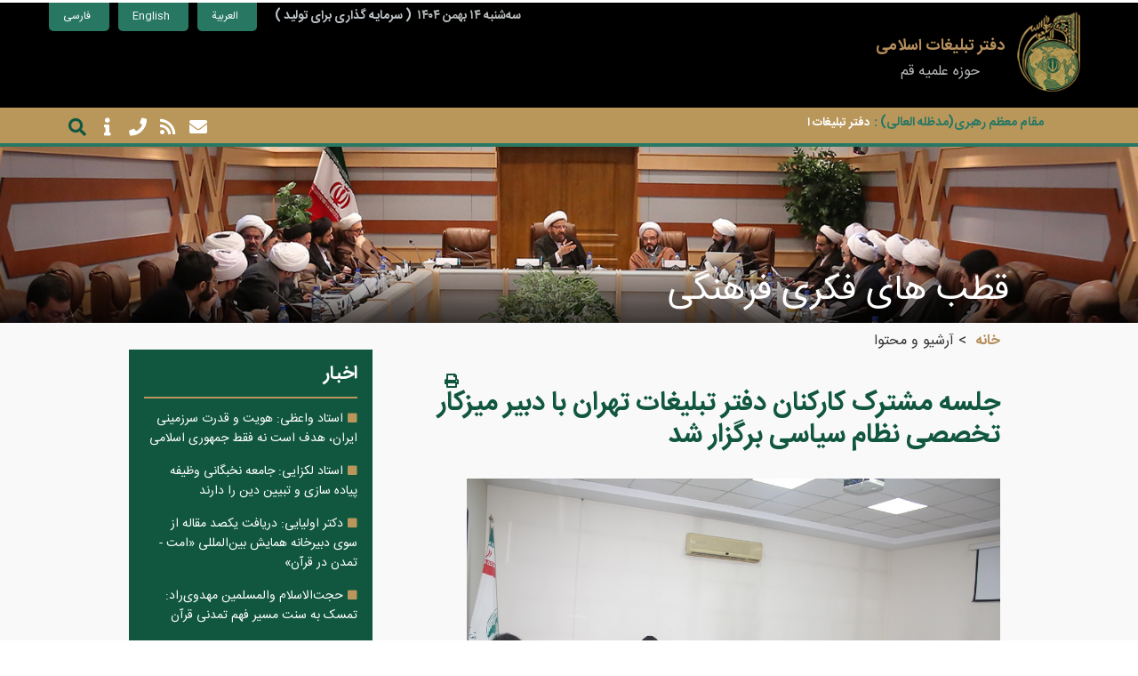

--- FILE ---
content_type: text/html; charset=utf-8
request_url: http://www.dte.ir/portal/home/?news/660057/682503/859668/%D8%AC%D9%84%D8%B3%D9%87-%D9%85%D8%B4%D8%AA%D8%B1%DA%A9-%DA%A9%D8%A7%D8%B1%DA%A9%D9%86%D8%A7%D9%86-%D8%AF%D9%81%D8%AA%D8%B1-%D8%AA%D8%A8%D9%84%DB%8C%D8%BA%D8%A7%D8%AA-%D8%AA%D9%87%D8%B1%D8%A7%D9%86-%D8%A8%D8%A7-%D8%AF%D8%A8%DB%8C%D8%B1-%D9%85%DB%8C%D8%B2%DA%A9%D8%A7%D8%B1-%D8%AA%D8%AE%D8%B5%D8%B5%DB%8C-%D9%86%D8%B8%D8%A7%D9%85-%D8%B3%DB%8C%D8%A7%D8%B3%DB%8C-%D8%A8%D8%B1%DA%AF%D8%B2%D8%A7%D8%B1-%D8%B4%D8%AF-
body_size: 15747
content:
<!DOCTYPE HTML>

<!--
***********************************************
**** SIGMA ITID
**** Sigma Portal
**** Copyright 2026
**** Version 4.00.0
***********************************************
-->


<html>
<head><script src="/Portal/Comment/Scripts/Comment_js?v=m1B2uxg1r5fHSY2qzr9IRTddU40ERjk_FN-HOuSpClQ1"></script>
<link href="/Portal/Style/Portal_css?v=_STYEWeP1hdi58cM03daeIxAkyI97G9rMeJNpTn4d4g1" rel="stylesheet"/>
<script src="/Portal/Script/Jquery/Jquery_js?v=2teYWyCke4nvN7YcQ8w3XK6_jdsDOt2la2rAsz-Wvvc1"></script>
<script src="/Portal/Script/Jquery/ui/Jqueryui_js?v=dv2jX3EblEMnJx5MaqLXs_SGDr10I1QTh70Bo1Yor9w1"></script>
<script src="/Portal/Script/Webparts_js?v=1uXRGDUv1sZT6zprjTwzSwRuhAvbQwbt1zk-FCRVbrA1"></script>
<script src="/Portal/Script/flowplayer/player_js?v=98HwfZSjJIkl9S1ljvlx2HsQvPW3Zg_k5dhhUSy4OAk1"></script>
<title>
	
        جلسه مشترک کارکنان دفتر تبلیغات تهران با دبیر میزکار تخصصی نظام سیاسی برگزار شد 
    
</title><meta http-equiv="Content-Type" content="text/html; charset=utf-8" /><meta name="Description" /><link rel="Stylesheet" href="../Style/Portal.css" type="text/css" /><script type='text/javascript'>
</script>

<style type='text/css'>
 /*CaptchaControl*/

    .RefreshStyle
    {
        background: url(../Images/Refresh.gif) no-repeat;
        border: 0px;
    }
    .InputTextBox
    {
        font-size: 8pt;
    }
 /*RateControl*/

    .divCommentRating
    {
        text-align: right;
    }
</style><link href="/Portal/Comment/Css/Comment_css?v=b2VVTff1GAidnU_TAZGwlq-wmwIdsZcls5oD70k2-xs1" rel="stylesheet"/>
<script src="/Portal/Menu/JS/LinkMenu_js?v=IpuTzPdzyIf26bdvZAzPI59aecwe-DG1kgdAXZfnWeY1"></script>
<meta name="keywords" content=",دفتر تبلیغات تهران,دفتر تبلیغات اسلامی,تبلیغ نیوز,میزکار تخصصی نظام سیاسی جمهوری اسلامی ایران" /></head>


<body id="PageBody" dir="rtl">
    <form method="post" action="../Home/?news/660057/682503/859668/جلسه-مشترک-کارکنان-دفتر-تبلیغات-تهران-با-دبیر-میزکار-تخصصی-نظام-سیاسی-برگزار-شد-" onsubmit="javascript:return WebForm_OnSubmit();" id="ContentForm">
<div class="aspNetHidden">
<input type="hidden" name="__EVENTTARGET" id="__EVENTTARGET" value="" />
<input type="hidden" name="__EVENTARGUMENT" id="__EVENTARGUMENT" value="" />
<input type="hidden" name="__VIEWSTATE" id="__VIEWSTATE" value="SxENW/MlHbnY3JB2n/aQWzTyB06MXCR1Pu9sIY6C5vE0N47maLDvI7hMDOBzS+f2kv368H5kQenEMaIXdvPee5IWB0DMo/p2vuSEQ6MGHkF0fJ1jznw0a9wpTTSRA4W6bBazGwgwfgNHwOKY1WppznwzRF/rDSRSvwRsUWHBVC7ZkU+0LYqbBX43+XyVuRJS1VM0FO31p+U+ldHkvOVa7Y5JcEK7ImBHzfa7mfY/sp8bHNLoH3alCa9Uaptssl6qY94isWJuj0WINpbnpq5JZe4T/7ofLmECtkttBkngN6pyAdFbVGVaLZAfFJVA2oMOqluRsoNKAKjHPgaG8+nDyHFTNZ50PBz8UlQvzaYbD/0zKrvZ3Zf4GL68RLvtGK4KbNO4mXej43fowJAJH4FCc55OLLMIkPksIgUtFnDl7nZZCSdGHR/WIHZo3GTIMVYzJ78xKGcLJe3rsGwZ2DRRTO3F2MlTNfMMXpn+tMCtmQhgp7BiiZjBMFpP1tF8Px1W2Lr7jwnqeGnT/7SpMg+1LMllW7z4brRi7Fawg9TwbZtYqO03KFWJvWlSpPRozcDW6+khTEie/qnJeeKvUYhtBGJxLLGOQvBba5KZ6xyliUUQxlf/FAadBDZTDqPEjKUDyntyHy80ZwilOO3ql3hwYJNGTEp70hKE3J/OG4eTrHAF2kBMEpS0nPU97rNRNppwQZ4AIZlbUzBLcIXbeDRWDyTiHPlVC18SzagCdJYvs/oDQI5GPrXQmCCWoZiT5FNDjQ0w49x1fLkOfPYTyclo+29ggiV9EFscSHpwo4PaD0/cYM3S/FOD3Xy67cUIqrR3K62iReRGDBlbpttmpyY8Vxf2ZnMc3RGgj3I5BUGXjcCbdDTO3c9T0swkvDKrm4P8cMDeiDHwuafNOy6pl8L0N7mpUnk0DtF+q5juYgove23APYDffclTdZhHZDawvQd80Z7aEPsZxN3Hwia6z/7fv7+rUYs9dABFisC4S7RY2B1YuBMmwR57Ja4b+qID0meETXm4XfYpaGPQ0kksHTtfynwlyWovpnTiL2Weh/MS+mU1euqDCn1cZrzuFn9XspVtMRcD8afiwl8cc8YLSSTZb59PSBU2uz5Fjybq+Y1bd0zP2sGowrw3Cyia/lwNXN+bC6R+Cp52DdwhFHygsHBF4dyj2fZ07S1X0aPMBjZFgIUkcsyYQGo6/hO/pYuf4AVintqRW/iz7wOM6Sx73v8Vk1jN6q+r3gN87kJ3pkxwPFHyseFuFa3Uit69Ta7qSP1A3jwShpcrPpluCAA2cwq+cs3yiL2s0egeH7URwP7h32Q6m1aX3Y6Mut7Y/P1xGBUuA7oLxFFo8XktohcqmmqEnjELWdG228a891OvJ+dmuVY10JCWR9SEoX9KPTvYQNSXG5VTFIX6GG/F6420rAByw06AXxJue8I8Nf4e8XCAI8Fg6Un4ekyU2lNFdZ920LOPgr2Is1V/[base64]/KlXkpdXfNeL9dAi0w7nBcDFTym1dsv+aFlyrv/KJTc2bLfxHs9KKEacDhdg6GGyQglzXa2vKK3jf81mFwHzChNsPy126oCzR39rghCQ6L+eWD8g/ZhGepOwmIWszONrWbhnyfN244tQcj0I1waen25q0JUTNqcOkay7MDyPZYetR6vCBM6hCLuG5VU3vJdhIpA5CulAYxEGbdG4fsNrSWg7tSCeSd9cDNWd9sHqXDQdgV9s89iL/f0Cm3kUqHsjdUmNy8wntNt40A+KHokTYGc7s2e5fIjnvUi2g6XDfwAn2CrurvWuC/yqzu9MqcqmiXq75IcidKN9nmKSJJAgfHwfQzKyN+e5In474a7+aKut+qFJJeJLi0/Mb1FJdpumvjCYqjdttCzdzr0LSil7S1uM8TAXGgb3Gfqf9QCQsSI7kswSGJR8idw==" />
</div>

<script type="text/javascript">
//<![CDATA[
var theForm = document.forms['ContentForm'];
function __doPostBack(eventTarget, eventArgument) {
    if (!theForm.onsubmit || (theForm.onsubmit() != false)) {
        theForm.__EVENTTARGET.value = eventTarget;
        theForm.__EVENTARGUMENT.value = eventArgument;
        theForm.submit();
    }
}
//]]>
</script>


<script src="/Portal/WebResource.axd?d=0KIAheivy1nyOP8s7bxekbb2uOLZ66e3gDA2PZXByithmQ-1EBb2Kso9XrUpw3dFoh0AS1wX6QZ3czVlhYTxRPLWvPe48B33kv_36SBtcoQ1&amp;t=636511574826842555" type="text/javascript"></script>

<script language='javascript'>	function GoPage_WebPart_496e9350_7c40_408b_bc61_5aeb60c9217c_PagerObject(index){__doPostBack('WebPart_496e9350_7c40_408b_bc61_5aeb60c9217c$PagerObject',index)}</script><script language='javascript'>	function GoPage_WebPartC_15d5f553_6d27_4149_ba7a_114739af74f5_PagerObject(index){__doPostBack('WebPartC_15d5f553_6d27_4149_ba7a_114739af74f5$PagerObject',index)}</script><script language='javascript'>	function GoPage_WebPart_80312110_7858_4cab_82fa_4bb8ce2622e8_PagerObject(index){__doPostBack('WebPart_80312110_7858_4cab_82fa_4bb8ce2622e8$PagerObject',index)}</script><style type='text/css'>#WebPart_33970d6e_c9c4_4fde_ace0_9ef0238928cb .Date {;display:none} #WebPart_008ee4dc_c5c3_4eee_8d98_c5a852449073 .Date {;display:none} #WebPart_fb643f10_7b19_4b2d_8518_cb243431ba01 .Date {;display:none} #WebPart_1a4cc710_a27d_4c80_9836_ae6540b7556a .Date {;display:none} #WebPart_610a0a40_46f5_4ea0_9228_3bf9d2a0c01e .Date {;display:none} #WebPart_8dcf5cde_a822_4c80_b2db_bf67387b99d3 .Date {;display:none} </style>
<script src="/Portal/ScriptResource.axd?d=pt1_02HsigD-Tp7DLAvOF23Y9Xrx7IAG1yIhCZrOsTPWMBpAHjFnqnr3_9aYMV3P706qBVQWoDm7oxDVpFTv5HzE7dojkygpcj3EpP6td6zGCj_xqS0CVoOdw3nbXAxEhFeD5qjEp_z038Rf7HgUZC1Fh8mpj4WbPGtB2kcQMIc1&amp;t=ffffffff85b84bae" type="text/javascript"></script>
<script src="/Portal/ScriptResource.axd?d=ntOiNG-Jxl5DP9gJhqNkiKkcVlGo-Oahdw4kwKq-zNaKTVWI_ebH6i7jsj-_EjZT71eCPHhGutXMenjxrwREN425NWRnbG-ewglaqdv71CrQeSf642ewiEwUZuiMph0VwLHGC4nnYNjPtKoqPVYueYM3l51mHcOOpd_c-bPXAUs1&amp;t=ffffffffad4b7194" type="text/javascript"></script>
<script src="/Portal/ScriptResource.axd?d=eI1yig8ow5d4Y6n9XbGZIEelQD_K6WFE5CnwiIxB74Jdh_x33AtIPjCHcTnARolkymnyANk--QW-nXaCU0tnf4Wz5HjKLwqpNZwz_sfA_kL1u6OF9H0RIQdOBsLrbEpFQh2aONjpWYuhFigat8lhxeNcM9RxXlWWGOnBIcJ6BXCM0mxSnRhHhePTHM9wMb2I0&amp;t=ffffffffad4b7194" type="text/javascript"></script>
<script type="text/javascript">
//<![CDATA[
function WebForm_OnSubmit() {
if (typeof(ValidatorOnSubmit) == "function" && ValidatorOnSubmit() == false) return false;
return true;
}
//]]>
</script>

<div class="aspNetHidden">

	<input type="hidden" name="__VIEWSTATEGENERATOR" id="__VIEWSTATEGENERATOR" value="EE99A27F" />
	<input type="hidden" name="__VIEWSTATEENCRYPTED" id="__VIEWSTATEENCRYPTED" value="" />
	<input type="hidden" name="__EVENTVALIDATION" id="__EVENTVALIDATION" value="73jylfx7Sh/0etQEiGQlYA2K7WQd8fz1Z7guQKcWD88Gskkl6ZPvdsoLFOJJu/Y+Rn0D7B/2duLW053w6sWYoUEn1Ph2Z5mGUdntMx8GlYWHAj1Y0yX/DR10EM2OlDKnhn62gL0wAml163s/kzJa2NJUIIhm3Q77nKnX473CM+BpfMpIpl2Ki33nyYUIY5IUIRckD7W1xtTdJOP9wSx8eHHidjETFCUKzvPJigtsXmV7OA++6SbiMWr8wLqWvL9QsDVA/A/[base64]/n6QD6S16pyB5QTppb2evlN4onoGG1u0/rx4ewWw48NBhDVfFgmLDK2ARccWLoi0TOX3rJqRaCuq52MF1i6Zr9TGdfVaxytugYjXixdv89WdwoOwjVfAm/Q==" />
</div><script type="text/javascript">
//<![CDATA[
Sys.WebForms.PageRequestManager._initialize('ctl05', 'ContentForm', ['tWebPartC_15d5f553_6d27_4149_ba7a_114739af74f5$ObjectComment$RateControl1$RateControlUpdatePanel','','tWebPartC_15d5f553_6d27_4149_ba7a_114739af74f5$ObjectComment$ObjectCommentUpdatePanel',''], [], [], 90, '');
//]]>
</script>

        
        
        
        

        
        
        
        
        <span id="NotificationData"></span>
        <div id="ViewPanel" align="center">
	<meta http-equiv="Content-Type" content="text/html"; charset="UTF-8"><meta charset="utf-8"><meta name="viewport" content="width=device-width, initial-scale=1"><meta name="description" content=""><meta name="author" content="">
<title></title>
<!-- FontAwsome -->
<link href="../Theme/Bou-Tem-Files/dte-final/assets/fontawesome/css/font-awesome.min.css" rel="stylesheet" />
<link href="../Theme/Bou-Tem-Files/dte-final/assets/fontawesome/css/all.css" rel="stylesheet" /><!-- Bootstrap core CSS -->
<link href="../Theme/Bou-Tem-Files/dte-final/assets/css/bootstrap.min.css" rel="stylesheet" />
<link href="../Theme/Bou-Tem-Files/dte-final/assets/css/ticker-style.css" rel="stylesheet" type="text/css" /><!-- Custom Css -->
<link href="../Theme/Bou-Tem-Files/dte-final/assets/css/custom.css" rel="stylesheet" /><!-- HTML5 shiv and Respond.js IE8 support of HTML5 elements and media queries --><!-- [if lt IE 9]>
		
		<![endif]--><!--  	HEADER
		============================================= -->
<div></div>

<div id="flipkart-navbar">
<div class="container">
<div class="row row1">
<div class="lang pull-left">
<ul class="largenav pull-left">
	<li class="upper-links dropdown"><a class="links dropdown-toggle" href="#">فارسی</a></li>
</ul>
</div>

<div class="lang pull-left">
<ul class="largenav pull-left">
	<li class="upper-links dropdown"><a class="links dropdown-toggle" href="#">English</a></li>
</ul>
</div>

<div class="lang pull-left">
<ul class="largenav pull-left">
	<li class="upper-links dropdown"><a class="links dropdown-toggle" href="#">العربية</a></li>
</ul>
</div>
<span class="pull-left"><div class=" SiPo-DATETIMEDIGITALSERVER"><Table class="Part" cellpadding="0" cellspacing="0"><tr><td><div id='WebPart_6997e8cf_97e5_452c_9146_ba9a4493972e' style='width:100%'>
<div class="DateDigitalServer" align="center">
	<span id="WebPart_6997e8cf_97e5_452c_9146_ba9a4493972e_lblDate" class="DateCaption">سه‌شنبه 14 بهمن 1404</span>
	&nbsp;
	<span id="WebPart_6997e8cf_97e5_452c_9146_ba9a4493972e_lblTime" class="TimeCaption">16:34:29</span>
    <input type="hidden" name="WebPart_6997e8cf_97e5_452c_9146_ba9a4493972e$lblHours" id="WebPart_6997e8cf_97e5_452c_9146_ba9a4493972e_lblHours" />
    <input type="hidden" name="WebPart_6997e8cf_97e5_452c_9146_ba9a4493972e$lblMinutes" id="WebPart_6997e8cf_97e5_452c_9146_ba9a4493972e_lblMinutes" />
    <input type="hidden" name="WebPart_6997e8cf_97e5_452c_9146_ba9a4493972e$lblSeconds" id="WebPart_6997e8cf_97e5_452c_9146_ba9a4493972e_lblSeconds" />
</div>
<script language="javascript" type="text/javascript">

	var objDate_WebPart_6997e8cf_97e5_452c_9146_ba9a4493972e = new Date();
	var serverDateTime_WebPart_6997e8cf_97e5_452c_9146_ba9a4493972e = objDate_WebPart_6997e8cf_97e5_452c_9146_ba9a4493972e.toDateString() + " " + document.getElementById("WebPart_6997e8cf_97e5_452c_9146_ba9a4493972e_lblTime").innerHTML;
    objDate_WebPart_6997e8cf_97e5_452c_9146_ba9a4493972e = new Date(serverDateTime_WebPart_6997e8cf_97e5_452c_9146_ba9a4493972e);
	window.setInterval(RefreshTimer_WebPart_6997e8cf_97e5_452c_9146_ba9a4493972e,1000);

	function RefreshTimer_WebPart_6997e8cf_97e5_452c_9146_ba9a4493972e()
	{
	    var clientSeconds = objDate_WebPart_6997e8cf_97e5_452c_9146_ba9a4493972e.getSeconds();
	    var lblTime = document.getElementById("WebPart_6997e8cf_97e5_452c_9146_ba9a4493972e_lblTime");
	    clientSeconds += 1;
	    objDate_WebPart_6997e8cf_97e5_452c_9146_ba9a4493972e.setSeconds(clientSeconds);
	    if(lblTime != null)
	        lblTime.innerHTML = objDate_WebPart_6997e8cf_97e5_452c_9146_ba9a4493972e.toTimeString().slice(0,8);
	}
</script>
</div></td></tr><tr><td></td></tr></Table></div> <div class=" SiPo-GENERALTEXT"><Table class="Part" cellpadding="0" cellspacing="0"><tr><td><div id='WebPart_33970d6e_c9c4_4fde_ace0_9ef0238928cb' style='width:100%'><span id="WebPart_33970d6e_c9c4_4fde_ace0_9ef0238928cb_lblError" class="ErrorBar"></span>
<table class="GENERALTEXT dg" cellspacing="0" id="WebPart_33970d6e_c9c4_4fde_ace0_9ef0238928cb_dgGeneralText" style="border-collapse:collapse;Direction:rtl;">
		<tr style="color:;background-color:;">
			<td>
				<table border="0" width="100%" cellpadding="0" cellspacing="0" class="List" >
				    <tr>
					    <td class="ListPicture">
						    
					    </td>
					    <td class="ListContent">
						    <span class="Title"></span>
						    <div class="Summary"><p><span style="color:#bdc3c7"><span style="font-size:14px">( سرمایه گذاری برای تولید )</span></span></p>
</div>
						    
					    </td>
				    </tr>
                </table>
			</td>
		</tr>
	</table></div></td></tr><tr><td></td></tr></Table></div></span>

<div class="pull-right"><a href="http://www.dte.ir" title="دفتر تبلیغات اسلامی حوزه علمیه قم"><img alt="دفتر تبلیغات اسلامی حوزه علمیه قم" src="../Theme/Bou-Tem-Files/dte-final/assets/img/dte5.png" />
<h4>دفتر تبلیغات اسلامی<span>حوزه علمیه قم</span></h4>
</a></div>
</div>
</div>
<!--Footer
						============================================= -->

<div id="kudos">
<div class="container">
<div class="row">
<div class="col-sm-4 stickysocial"><a class="search-icon" href="#" style="display: block;"><i class="fa-search fas"></i></a><a href="javascript:ShowLink('[Link,in,auto,GeneralText,03241b6f-97f2-444a-afa9-16141d20faf6]','54b7bc20-9693-4bf7-8820-ba9a3b03bd99');" style="display: block;"><i class="fa-info fas"></i></a><a href="http://www.dte.ir/portal/home/default.aspx?categoryid=916c7fe2-24cf-49fd-af79-c00ee7e75506&rnd=74973.64290090251" style="display: block;"><i class="fa-phone fas"></i></a><a href="http://www.dte.ir/Portal/rsspage/?fa-ir/news/178643/682604/%D8%A7%D8%AE%D8%A8%D8%A7%D8%B1" style="display: block;"><i class="fa-rss fas"></i></a><a href="mailto:ravabet.omomi@dte.ir" style="display: block;"><i class="fa-envelope fas"></i></a>

<div class="search-block" style="display:none"> <span class="search-close">&times;</span></div>
</div>
<!--col-->

<div class="col-sm-8 ticker-part"><span class="icon-news ion-ios7-timer pull-left"></span><div class=" SiPo-NEWS"><Table class="Part" cellpadding="0" cellspacing="0"><tr><td><div id='WebPart_496e9350_7c40_408b_bc61_5aeb60c9217c' style='width:100%'><?xml version="1.0" encoding="utf-16"?><ul class="js-hidden" id="js-news" xmlns:control="urn:Control"><li data-update="item1" class="news-item"><a><span>مقام معظم رهبری(مدظله العالی) :</span>دفتر تبلیغات اسلامی حوزه علمیه قم از نظر من نماد روشنفکری حوزه است.</a></li><li data-update="item2" class="news-item"><a><span>امام خمینی (ره) :</span>دفتر تبلیغات اسلامی خدمات شایان تقدیری به اسلام و جمهوری اسلامی و حوزه های علمیه نموده است که باید از آن تشکر نمود.</a></li></ul>




</div></td></tr><tr><td></td></tr></Table></div></div>
<!--col--></div>
<!--row--></div>
<!--container--></div>
<!--kudos-->

<div id="secondary_photo_header"><div class=" SiPo-GENERALTEXT"><Table class="Part" cellpadding="0" cellspacing="0"><tr><td><div id='WebPart_008ee4dc_c5c3_4eee_8d98_c5a852449073' style='width:100%'><span id="WebPart_008ee4dc_c5c3_4eee_8d98_c5a852449073_lblError" class="ErrorBar"></span>
<table class="GENERALTEXT dg" cellspacing="0" id="WebPart_008ee4dc_c5c3_4eee_8d98_c5a852449073_dgGeneralText" style="border-collapse:collapse;Direction:rtl;">
		<tr style="color:;background-color:;">
			<td>
				<table border="0" width="100%" cellpadding="0" cellspacing="0" class="List" >
				    <tr>
					    <td class="ListPicture">
						    
					    </td>
					    <td class="ListContent">
						    <span class="Title"></span>
						    <div class="Summary"><div class="curtain"></div>
<img alt="Banner Image" class="banner-img" src="../Picture/ShowPicture.aspx?ID=83704e36-5e3a-4693-a5c5-44530c244c66" />
<h1><span class="header_text_container"><a class="XX-Large">قطب های فکری فرهنگی</a></span></h1>
</div>
						    
					    </td>
				    </tr>
                </table>
			</td>
		</tr>
	</table></div></td></tr><tr><td></td></tr></Table></div></div>
</div>
<!--  	CONTENT
				============================================= -->

<section id="content">
<div class="clearfix container-fluid">
<div class="row">
<div class="news_home" id="main_bkg_container"><!-- Will use inline js to remove hasSidebar class (default is to show sidebar for js disabled visitors) -->
<div class="clearfix hasPhotoset hasSidebar" id="main_content">
<article class="news_story gallery_story" id="main" role="article" style="height: auto;"><!-- Breadcrumbs -->
<ul id="breadcrumbs">
	<li><a href="#">خانه</a></li>
	<li>آرشیو و محتوا</li>
</ul>
<a class="print fa-print fas" style="color: rgb(17, 87, 64); margin-left: 50px; float: left;">
<p style="display:none">print</p>
</a> <!-- Mobile quick page nav -->

<nav id="quick_nav"><span style="display:none">test</span></nav>
<!-- Page navigation -->

<nav id="page_nav" role="navigation"><!-- Site navigation menu --><button id="qn_sitemenu">منوی صفحه<span aria-hidden="true" class="fa fa-play"></span></button>

<div></div>
<!-- Site social media buttons --><div class=" SiPo-GENERALTEXT"><Table class="Part" cellpadding="0" cellspacing="0"><tr><td><div id='WebPart_fb643f10_7b19_4b2d_8518_cb243431ba01' style='width:100%'><span id="WebPart_fb643f10_7b19_4b2d_8518_cb243431ba01_lblError" class="ErrorBar"></span>
<table class="GENERALTEXT dg" cellspacing="0" id="WebPart_fb643f10_7b19_4b2d_8518_cb243431ba01_dgGeneralText" style="border-collapse:collapse;Direction:rtl;">
		<tr style="color:;background-color:;">
			<td>
				<table border="0" width="100%" cellpadding="0" cellspacing="0" class="List" >
				    <tr>
					    <td class="ListPicture">
						    
					    </td>
					    <td class="ListContent">
						    <span class="Title"></span>
						    <div class="Summary"><nav class="social-media-nav"><a class="external-link sm_icon fa soroush_icon" href="https://www.facebook.com/wmnews" title="Facebook"></a><a class="external-link sm_icon fa gap_icon" href="https://www.twitter.com/WMNews" title="Twitter"></a><a class="external-link sm_icon fa ita_icon" href="https://www.youtube.com/williamandmary" title="YouTube"></a><a class="external-link sm_icon fa insta_icon" href="http://www.wm.edu/news/rss/news.php" title="RSS"></a></nav>
</div>
						    
					    </td>
				    </tr>
                </table>
			</td>
		</tr>
	</table></div></td></tr><tr><td></td></tr></Table></div> <!-- Site search box -->

<div class="extra-nav news-about"><div class=" SiPo-GENERALTEXT"><Table class="Part" cellpadding="0" cellspacing="0"><tr><td><div id='WebPart_1a4cc710_a27d_4c80_9836_ae6540b7556a' style='width:100%'><span id="WebPart_1a4cc710_a27d_4c80_9836_ae6540b7556a_lblError" class="ErrorBar"></span>
<table class="GENERALTEXT dg" cellspacing="0" id="WebPart_1a4cc710_a27d_4c80_9836_ae6540b7556a_dgGeneralText" style="border-collapse:collapse;Direction:rtl;">
		<tr style="color:;background-color:;">
			<td>
				<table border="0" width="100%" cellpadding="0" cellspacing="0" class="List" >
				    <tr>
					    <td class="ListPicture">
						    
					    </td>
					    <td class="ListContent">
						    <span class="Title"></span>
						    <div class="Summary"><ul class="site-menu">
	<li><a href="http://www.samta.ir/">سامانه اعزام مبلغان</a></li>
	<li><a href="http://digi.isca.ac.ir/">نشر دیجیتال پژوهشگاه</a></li>
	<li><a href="http://shiadars.ir/">مرجع دروس صوتی حوزه</a></li>
	<li><a href="http://lms.dte.ir/">سامانه آموزش مجازی</a></li>
	<li><a href="http://journals.dte.ir/">پرتال نشریات</a></li>
	<li><a href="http://seminars.ir/">پرتال همایش ها</a></li>
	<li><a href="http://lib.dte.ir/">سامانه کتابخانه ها</a></li>
	<li><a href="http://javab.ir/">جستجوگر اسلامی</a></li>
	<li><a href="http://resalaat.ir/">رسالات</a></li>
	<li><a href="http://ijtihadnet.ir/">اجتهاد</a></li>
</ul>
</div>
						    
					    </td>
				    </tr>
                </table>
			</td>
		</tr>
	</table></div></td></tr><tr><td></td></tr></Table></div></div>
<!-- Extra left column content -->

<div class="extra-nav"></div>
</nav>

<div class="moavenat-bio"></div>
<!-- Page title --><div class=" SiPo-NEWS"><Table class="Part" cellpadding="0" cellspacing="0"><tr><td><div id='WebPartC_15d5f553_6d27_4149_ba7a_114739af74f5' style='width:100%'><?xml version="1.0" encoding="utf-16"?><header xmlns:exfunction="urn:Portal"><a class="post-head" href="#"></a><h1 id="pageTitle">جلسه مشترک کارکنان دفتر تبلیغات تهران با دبیر میزکار تخصصی نظام سیاسی برگزار شد </h1></header><div class="flexslider" id="wm-photoset" xmlns:exfunction="urn:Portal"><ul class="slides"><li><img src="../Picture/ShowPicture.aspx?ID=bf53695c-54d7-4c25-9daa-fe9c8d225428" /><div class="wmphotoset-caption"><span class="wmphotoset-title">خلاصه :</span><span class="wmphotoset-caption-text">دبیر میزکار تخصصی نظام سیاسی جمهوری اسلامی ایران در دیدار با کارکنان نمایندگی تهران بر اهمیت مباحث ولایت فقیه و تدوین پروژه های سیاسی - راهبردی برای طلاب و مبلغان استان تهران تاکید کرد.  </span></div></li></ul><div id="wm-photoset-info"><div id="wm-photoset-position" style="display:none">تصویر -</div><a class="hide-caption" id="wm-photoset-caption-toggle"><span class="fas fa-minus" id="wm-photoset-caption-toggle-indicator"><p style="display:none">jsj</p></span><span id="wm-photoset-caption-toggle-text">مخفی کردن</span></a></div></div><div class="article-meta" xmlns:exfunction="urn:Portal"><span class="author">روابط عمومی دفتر</span> | <span class="date">1402/3/27 شنبه</span></div><div class="user_content" id="content1" xmlns:exfunction="urn:Portal"><div style="text-align:justify">به گزارش پایگاه خبری دفتر تبلیغات اسلامی ( <a href="http://tablighnews.dte.ir/">تبلیغ نیوز</a> )، مختار شیخ حسینی دبیر میز تخصصی نظام سیاسی جمهوری اسلامی ایران در دیدار با کارکنان دفتر تبلیغات اسلامی نمایندگی تهران، به اهمیت مسئله ولایت فقیه و مسایل سیاسی کارآمدی جمهوری اسلامی در سطح منطقه&zwnj;ای، ملی و بین المللی اشاره کرد.<br />
<br />
وی &nbsp;تدوین یک نظام جامع از موضوعات و مسایل ولایت فقیه در حوزه&zwnj;های علمیه شیعی و نیز برگزاری دوره های کوتاه مدت و بلند مدت با موضوع ولایت فقیه را امری بسیار مهم قلمداد کرد و از دفتر تبلیغات تهران درخواست نمود تا به این موضوع توجه ویژه نمایند چراکه نتیجه آن، کادر سازی و تربیت مبلغین متخصص در این زمینه و پاسخگویی به شبهات موجود در این مسئله و صیانت از مردم جامعه و افکار آنها در خصوص هجمه های مرتبط با این موضوع است.&nbsp;</div>
</div>
<?xml version="1.0" encoding="utf-8"?><table dir="ltr"><tr></tr></table>


<div id="WebPartC_15d5f553_6d27_4149_ba7a_114739af74f5_ObjectComment_Control_Output_Panel" class="MainCommentWrapper">
		 
    <div>
        
    </div>
    <div class="CommentWrapper" style="font-size: 11px">
        <div style="width: 100%;" id="div_Rate">
            <div id="WebPartC_15d5f553_6d27_4149_ba7a_114739af74f5_ObjectComment_pnlRate">
			
                <div class="div_Comment_RateControl">
                    



<script language="javascript">
    function hideRate() {
        $('.directionRate').hide(100);
    }
</script>
<div id="WebPartC_15d5f553_6d27_4149_ba7a_114739af74f5_ObjectComment_RateControl1_RateControlUpdatePanel">
				
        <span id="WebPartC_15d5f553_6d27_4149_ba7a_114739af74f5_ObjectComment_RateControl1_lblError" class="ErrorBar"></span>
        <table style="width: 100%;" cellpadding="0" cellspacing="0">
            <tr id="WebPartC_15d5f553_6d27_4149_ba7a_114739af74f5_ObjectComment_RateControl1_tr1" style="line-height: 15px" onmouseover="WebPartC_15d5f553_6d27_4149_ba7a_114739af74f5_ObjectComment_RateControl1_RateControl_divmouseout()" onmouseout="WebPartC_15d5f553_6d27_4149_ba7a_114739af74f5_ObjectComment_RateControl1_RateControl_divmouseout()" onmousemove="WebPartC_15d5f553_6d27_4149_ba7a_114739af74f5_ObjectComment_RateControl1_RateControl_divmouseout()">
					<td colspan="3">&nbsp;
                </td>
				</tr>
				
            <tr style="height: 28px" valign="middle">
                <td id="WebPartC_15d5f553_6d27_4149_ba7a_114739af74f5_ObjectComment_RateControl1_td1" width="60" onmouseover="WebPartC_15d5f553_6d27_4149_ba7a_114739af74f5_ObjectComment_RateControl1_RateControl_divmouseout()" onmouseout="WebPartC_15d5f553_6d27_4149_ba7a_114739af74f5_ObjectComment_RateControl1_RateControl_divmouseout()" onmousemove="WebPartC_15d5f553_6d27_4149_ba7a_114739af74f5_ObjectComment_RateControl1_RateControl_divmouseout()">
                    <span id="WebPartC_15d5f553_6d27_4149_ba7a_114739af74f5_ObjectComment_RateControl1_lblTitle">امتیاز دهی</span>
                </td>
				
                <td id="WebPartC_15d5f553_6d27_4149_ba7a_114739af74f5_ObjectComment_RateControl1_td2" width="131" valign="middle" align="center" onmouseleave="WebPartC_15d5f553_6d27_4149_ba7a_114739af74f5_ObjectComment_RateControl1_RateControl_divmouseout()">

                    <div id="divImageButton" class="directionRate">
                        
                        
                        <input type="image" name="WebPartC_15d5f553_6d27_4149_ba7a_114739af74f5$ObjectComment$RateControl1$imgCommentButton_1" id="WebPartC_15d5f553_6d27_4149_ba7a_114739af74f5_ObjectComment_RateControl1_imgCommentButton_1" onmouseover="WebPartC_15d5f553_6d27_4149_ba7a_114739af74f5_ObjectComment_RateControl1_RateControl_mouseover(1)" onmouseout="WebPartC_15d5f553_6d27_4149_ba7a_114739af74f5_ObjectComment_RateControl1_RateControl_mouseout(1)" src="../Comment/Rating/star-off.png" onclick="hideRate();WebForm_DoPostBackWithOptions(new WebForm_PostBackOptions(&quot;WebPartC_15d5f553_6d27_4149_ba7a_114739af74f5$ObjectComment$RateControl1$imgCommentButton_1&quot;, &quot;&quot;, true, &quot;&quot;, &quot;&quot;, false, false))" />
                        <input type="image" name="WebPartC_15d5f553_6d27_4149_ba7a_114739af74f5$ObjectComment$RateControl1$imgCommentButton_2" id="WebPartC_15d5f553_6d27_4149_ba7a_114739af74f5_ObjectComment_RateControl1_imgCommentButton_2" onmouseover="WebPartC_15d5f553_6d27_4149_ba7a_114739af74f5_ObjectComment_RateControl1_RateControl_mouseover(2)" onmouseout="WebPartC_15d5f553_6d27_4149_ba7a_114739af74f5_ObjectComment_RateControl1_RateControl_mouseout(2)" src="../Comment/Rating/star-off.png" onclick="hideRate();WebForm_DoPostBackWithOptions(new WebForm_PostBackOptions(&quot;WebPartC_15d5f553_6d27_4149_ba7a_114739af74f5$ObjectComment$RateControl1$imgCommentButton_2&quot;, &quot;&quot;, true, &quot;&quot;, &quot;&quot;, false, false))" />
                        <input type="image" name="WebPartC_15d5f553_6d27_4149_ba7a_114739af74f5$ObjectComment$RateControl1$imgCommentButton_3" id="WebPartC_15d5f553_6d27_4149_ba7a_114739af74f5_ObjectComment_RateControl1_imgCommentButton_3" onmouseover="WebPartC_15d5f553_6d27_4149_ba7a_114739af74f5_ObjectComment_RateControl1_RateControl_mouseover(3)" onmouseout="WebPartC_15d5f553_6d27_4149_ba7a_114739af74f5_ObjectComment_RateControl1_RateControl_mouseout(3)" src="../Comment/Rating/star-off.png" onclick="hideRate();WebForm_DoPostBackWithOptions(new WebForm_PostBackOptions(&quot;WebPartC_15d5f553_6d27_4149_ba7a_114739af74f5$ObjectComment$RateControl1$imgCommentButton_3&quot;, &quot;&quot;, true, &quot;&quot;, &quot;&quot;, false, false))" />
                        <input type="image" name="WebPartC_15d5f553_6d27_4149_ba7a_114739af74f5$ObjectComment$RateControl1$imgCommentButton_4" id="WebPartC_15d5f553_6d27_4149_ba7a_114739af74f5_ObjectComment_RateControl1_imgCommentButton_4" onmouseover="WebPartC_15d5f553_6d27_4149_ba7a_114739af74f5_ObjectComment_RateControl1_RateControl_mouseover(4)" onmouseout="WebPartC_15d5f553_6d27_4149_ba7a_114739af74f5_ObjectComment_RateControl1_RateControl_mouseout(4)" src="../Comment/Rating/star-off.png" onclick="hideRate();WebForm_DoPostBackWithOptions(new WebForm_PostBackOptions(&quot;WebPartC_15d5f553_6d27_4149_ba7a_114739af74f5$ObjectComment$RateControl1$imgCommentButton_4&quot;, &quot;&quot;, true, &quot;&quot;, &quot;&quot;, false, false))" />
                        <input type="image" name="WebPartC_15d5f553_6d27_4149_ba7a_114739af74f5$ObjectComment$RateControl1$imgCommentButton_5" id="WebPartC_15d5f553_6d27_4149_ba7a_114739af74f5_ObjectComment_RateControl1_imgCommentButton_5" onmouseover="WebPartC_15d5f553_6d27_4149_ba7a_114739af74f5_ObjectComment_RateControl1_RateControl_mouseover(5)" onmouseout="WebPartC_15d5f553_6d27_4149_ba7a_114739af74f5_ObjectComment_RateControl1_RateControl_mouseout(5)" src="../Comment/Rating/star-off.png" onclick="hideRate();WebForm_DoPostBackWithOptions(new WebForm_PostBackOptions(&quot;WebPartC_15d5f553_6d27_4149_ba7a_114739af74f5$ObjectComment$RateControl1$imgCommentButton_5&quot;, &quot;&quot;, true, &quot;&quot;, &quot;&quot;, false, false))" />
                    </div>

                    <div class="directionUpdateProgressRate">
                        <div id="WebPartC_15d5f553_6d27_4149_ba7a_114739af74f5_ObjectComment_RateControl1_progress" style="display:none;">
					
                                <img src="../Comment/Image/Indicator.gif" style="width: 14px" />
                            
				</div>
                    </div>
                    

                </td>
				
                <td id="WebPartC_15d5f553_6d27_4149_ba7a_114739af74f5_ObjectComment_RateControl1_td3" onmouseover="WebPartC_15d5f553_6d27_4149_ba7a_114739af74f5_ObjectComment_RateControl1_RateControl_divmouseout()" onmouseout="WebPartC_15d5f553_6d27_4149_ba7a_114739af74f5_ObjectComment_RateControl1_RateControl_divmouseout()" onmousemove="WebPartC_15d5f553_6d27_4149_ba7a_114739af74f5_ObjectComment_RateControl1_RateControl_divmouseout()">&nbsp;
                </td>
				
            </tr>
            <tr id="WebPartC_15d5f553_6d27_4149_ba7a_114739af74f5_ObjectComment_RateControl1_tr2" style="line-height: 15px" onmouseover="WebPartC_15d5f553_6d27_4149_ba7a_114739af74f5_ObjectComment_RateControl1_RateControl_divmouseout()" onmouseout="WebPartC_15d5f553_6d27_4149_ba7a_114739af74f5_ObjectComment_RateControl1_RateControl_divmouseout()" onmousemove="WebPartC_15d5f553_6d27_4149_ba7a_114739af74f5_ObjectComment_RateControl1_RateControl_divmouseout()">
					<td colspan="3">&nbsp;
                </td>
				</tr>
				
        </table>
        <input type="hidden" name="WebPartC_15d5f553_6d27_4149_ba7a_114739af74f5$ObjectComment$RateControl1$hdnCommentRate" id="WebPartC_15d5f553_6d27_4149_ba7a_114739af74f5_ObjectComment_RateControl1_hdnCommentRate" value="0" />
    
			</div>


                </div>
            
		</div>
        </div>
        <div id="WebPartC_15d5f553_6d27_4149_ba7a_114739af74f5_ObjectComment_ObjectCommentUpdatePanel">
			
                <div style="width: 100%;" id="div_Comment" data-id="e77cddc4-712f-401f-bcea-b6c0146a1ba6">
                    <input type="hidden" name="WebPartC_15d5f553_6d27_4149_ba7a_114739af74f5$ObjectComment$hdnParentID" id="WebPartC_15d5f553_6d27_4149_ba7a_114739af74f5_ObjectComment_hdnParentID" />
                    
                            <div class="commentslist_repeater">
                        
                            </div>
                        

                </div>
                <br />
                <div id="WebPartC_15d5f553_6d27_4149_ba7a_114739af74f5_ObjectComment_progress" style="display:none;">
				
                        <div class="comment_ajaxloading">
                        </div>
                    
			</div>
                <div class="commentform_reply_result" style="display: none" data-id="e77cddc4-712f-401f-bcea-b6c0146a1ba6">
                    <span id="WebPartC_15d5f553_6d27_4149_ba7a_114739af74f5_ObjectComment_lbl_ResultReply"></span>
                </div>

                <div class="commentform_reply_container" style="display: none" data-id="e77cddc4-712f-401f-bcea-b6c0146a1ba6">
                    <div class="commentform_reply_title">
                        <span id="WebPartC_15d5f553_6d27_4149_ba7a_114739af74f5_ObjectComment_Label1" title="پاسخ به این نظر">پاسخ</span>
                    </div>
                    <div class="commentform_reply_name">
                        <span id="WebPartC_15d5f553_6d27_4149_ba7a_114739af74f5_ObjectComment_lblNameReply">نام</span>
                        
                        <input name="WebPartC_15d5f553_6d27_4149_ba7a_114739af74f5$ObjectComment$txtNameReply" type="text" maxlength="128" id="WebPartC_15d5f553_6d27_4149_ba7a_114739af74f5_ObjectComment_txtNameReply" />
                    </div>
                    <div class="commentform_reply_email">
                        <span id="WebPartC_15d5f553_6d27_4149_ba7a_114739af74f5_ObjectComment_lblEmailReply">پست الكترونيک</span>
                        
                        <span id="WebPartC_15d5f553_6d27_4149_ba7a_114739af74f5_ObjectComment_RegularExpressionValidator2" class="commentform_reply_err" style="display:none;">* فرمت ایمیل ورودی صحیح نمی باشد</span>
                        <input name="WebPartC_15d5f553_6d27_4149_ba7a_114739af74f5$ObjectComment$txtEmailReply" type="text" maxlength="256" id="WebPartC_15d5f553_6d27_4149_ba7a_114739af74f5_ObjectComment_txtEmailReply" dir="ltr" />
                    </div>
                    <div class="commentform_reply_website">
                        <span id="WebPartC_15d5f553_6d27_4149_ba7a_114739af74f5_ObjectComment_lblUrlReply">وب سایت</span>
                        
                        <span id="WebPartC_15d5f553_6d27_4149_ba7a_114739af74f5_ObjectComment_RegularExpressionValidator3" class="commentform_reply_err" style="display:none;">* فرمت آدرس ورودی صحیح نمی باشد</span>
                        <input name="WebPartC_15d5f553_6d27_4149_ba7a_114739af74f5$ObjectComment$txtUrlReply" type="text" maxlength="256" id="WebPartC_15d5f553_6d27_4149_ba7a_114739af74f5_ObjectComment_txtUrlReply" dir="ltr" />
                    </div>
                    <div id="WebPartC_15d5f553_6d27_4149_ba7a_114739af74f5_ObjectComment_CaptchaReply">
                        <div class="commentform_reply_captcha">
                            <span id="WebPartC_15d5f553_6d27_4149_ba7a_114739af74f5_ObjectComment_lblInputReply">متنی که در تصویر می بینید عینا تایپ نمایید</span>
                            <span id="WebPartC_15d5f553_6d27_4149_ba7a_114739af74f5_ObjectComment_CaptchaControlReply_CaptchaImage" class="commentform_captcha_image" style="display:inline-block;height:28px;width:100px;"><input name="WebPartC_15d5f553_6d27_4149_ba7a_114739af74f5$ObjectComment$CaptchaControlReply$CaptchaImage$ctl00" type="hidden" value="6674cb21-db14-42db-a387-9de486e72fab" /><img src="../Comment/Captcha/CaptchaImage.ashx?w=100&amp;h=28&amp;id=6674cb21-db14-42db-a387-9de486e72fab" style="height:28px;width:100px;" /></span>

<input type="submit" name="WebPartC_15d5f553_6d27_4149_ba7a_114739af74f5$ObjectComment$CaptchaControlReply$RefreshButton" value=" " onclick="javascript:WebForm_DoPostBackWithOptions(new WebForm_PostBackOptions(&quot;WebPartC_15d5f553_6d27_4149_ba7a_114739af74f5$ObjectComment$CaptchaControlReply$RefreshButton&quot;, &quot;&quot;, true, &quot;&quot;, &quot;&quot;, false, false))" id="WebPartC_15d5f553_6d27_4149_ba7a_114739af74f5_ObjectComment_CaptchaControlReply_RefreshButton" class="RefreshStyle commentform_RefreshStyle" style="height:22px;width:22px;" />
<input name="WebPartC_15d5f553_6d27_4149_ba7a_114739af74f5$ObjectComment$CaptchaControlReply$InputTextBox" type="text" maxlength="5" id="WebPartC_15d5f553_6d27_4149_ba7a_114739af74f5_ObjectComment_CaptchaControlReply_InputTextBox" class="InputTextBox" />
<span id="WebPartC_15d5f553_6d27_4149_ba7a_114739af74f5_ObjectComment_CaptchaControlReply_CaptchaValidator" class="commentform_captcha_err" style="display:none;">*</span>

<script type="text/javascript">
    var captchaImage = document.getElementById("WebPartC_15d5f553_6d27_4149_ba7a_114739af74f5_ObjectComment_CaptchaControlReply_CaptchaImage").getElementsByTagName("img");
    var src = captchaImage[0].getAttribute("src");
    src = src + "&" + new Date().getTime();
    captchaImage[0].setAttribute("src", src);
</script>

                        </div>
                    </div>
                    <div class="commentform_reply_comment">
                        <span id="WebPartC_15d5f553_6d27_4149_ba7a_114739af74f5_ObjectComment_lblContentReply">نظر</span>
                        <span id="WebPartC_15d5f553_6d27_4149_ba7a_114739af74f5_ObjectComment_rfvContentReply" class="commentform_reply_err" style="display:none;">* نظر را وارد نمایید</span>
                        <textarea name="WebPartC_15d5f553_6d27_4149_ba7a_114739af74f5$ObjectComment$txtContentReply" rows="2" cols="20" id="WebPartC_15d5f553_6d27_4149_ba7a_114739af74f5_ObjectComment_txtContentReply" class="comment_contentinput">
</textarea>
                    </div>
                    <div class="commentform_reply_buttons">
                        <input type="submit" name="WebPartC_15d5f553_6d27_4149_ba7a_114739af74f5$ObjectComment$btnSendReply" value="ارسال" onclick="ShowProgressImage(this);WebForm_DoPostBackWithOptions(new WebForm_PostBackOptions(&quot;WebPartC_15d5f553_6d27_4149_ba7a_114739af74f5$ObjectComment$btnSendReply&quot;, &quot;&quot;, true, &quot;WebPartC_15d5f553_6d27_4149_ba7a_114739af74f5_ObjectComment_btnsendReply&quot;, &quot;&quot;, false, false))" id="WebPartC_15d5f553_6d27_4149_ba7a_114739af74f5_ObjectComment_btnSendReply" class="commentform_reply_buttons_ok" />
                        <input type="submit" name="WebPartC_15d5f553_6d27_4149_ba7a_114739af74f5$ObjectComment$btnCancel" value="انصراف" onclick="cancelReply();" id="WebPartC_15d5f553_6d27_4149_ba7a_114739af74f5_ObjectComment_btnCancel" class="commentform_reply_buttons_cancel" />
                        <div class="CommentProgressImage" style="display: none"></div>
                    </div>
                </div>

                
            
		</div>
    </div>

	</div>

</div></td></tr><tr><td><a Class="More" href="../home/?news/660057/682503/قطب-های-فکری-فرهنگی" style="">آرشیو</a></td></tr></Table></div>

<div class="a2a_default_style a2a_kit a2a_kit_size_32"><a class="a2a_dd" href="https://www.addtoany.com/share"></a><a class="a2a_button_facebook"></a><a class="a2a_button_twitter"></a><a class="a2a_button_google_plus"></a><a class="a2a_button_telegram"></a><a class="a2a_button_whatsapp"></a></div>
<script async src="https://static.addtoany.com/menu/page.js"></script> <!-- editor content --><!-- (reserved for listing pages) --><!--<system-region name="DEFAULT-EXTRA"></system> --><!-- bottom breadcrumbs -->

<ul id="breadcrumbs2">
	<li><a href="">خانه</a></li>
	<li>آرشیو و محتوا</li>
</ul>

<div class="row">
<div class="col-md-12"></div>
</div>
<!-- Share icons --><!-- Buttons end here --></article>

<div id="sidebar"><!-- Listboxes -->
<aside class="widget video-widget clearfix" style="display: none;">
<figure>
<div class="spacer10"></div>

<figcaption>همایش دین فرهنگ رسانه: جلسه اختتامیه امروز ساعت 17.&#39;&nbsp;<a href="video/index.php">ادامه...</a></figcaption>
</figure>
</aside>

<aside class="widget flexslider" role="complimentary" style="display: none;">
<h4 class="normal">چند رسانه ای</h4>
</aside>
<!-- Listboxes --><!-- Shows Related Links as well as runs js to hide right column and remove hasSidebar -->

<aside class="listbox" style="display: none;"><a class="anchor" name="related_links"></a>
<h4>گزارش تصویری</h4>
</aside>
<!-- Widgets --><!-- Shows Related Links as well as runs js to hide right column and remove hasSidebar -->

<aside class="listbox"><a class="anchor" name="related_links"></a>
<h4>اخبار</h4>
<div class=" SiPo-NEWS"><Table class="Part" cellpadding="0" cellspacing="0"><tr><td><div id='WebPart_80312110_7858_4cab_82fa_4bb8ce2622e8' style='width:100%'><?xml version="1.0" encoding="utf-16"?><ul class="slides" xmlns:control="urn:Control"><li><i class="fa-square fas"><p style="display:none;">test</p></i><a class="listing-link" href="../home/?news/660057/682657/971457/استاد-واعظی-هویت-و-قدرت-سرزمینی-ایران،-هدف-است-نه-فقط-جمهوری-اسلامی">استاد واعظی: هویت و قدرت سرزمینی ایران، هدف است نه فقط جمهوری اسلامی</a><div class="listing-date" style="display:none;">1404/11/6 دوشنبه</div></li><li><i class="fa-square fas"><p style="display:none;">test</p></i><a class="listing-link" href="../home/?news/660057/682657/971210/استاد-لکزایی-جامعه-نخبگانی-وظیفه-پیاده-سازی-و-تبیین-دین-را-دارند">استاد لکزایی: جامعه نخبگانی وظیفه پیاده سازی و تبیین دین را دارند</a><div class="listing-date" style="display:none;">1404/10/26 جمعه</div></li><li><i class="fa-square fas"><p style="display:none;">test</p></i><a class="listing-link" href="../home/?news/660057/682657/971207/دکتر-اولیایی-دریافت-یکصد-مقاله-از-سوی-دبیرخانه-همایش-بین‌المللی-«امت--تمدن-در-قرآن»">دکتر اولیایی: دریافت یکصد مقاله از سوی دبیرخانه همایش بین‌المللی «امت - تمدن در قرآن»</a><div class="listing-date" style="display:none;">1404/10/25 پنجشنبه</div></li><li><i class="fa-square fas"><p style="display:none;">test</p></i><a class="listing-link" href="../home/?news/660057/682657/971198/حجت‌الاسلام-والمسلمین-مهدوی‌راد-تمسک-به-سنت-مسیر-فهم-تمدنی-قرآن">حجت‌الاسلام والمسلمین مهدوی‌راد: تمسک به سنت مسیر فهم تمدنی قرآن</a><div class="listing-date" style="display:none;">1404/10/24 چهارشنبه</div></li><li><i class="fa-square fas"><p style="display:none;">test</p></i><a class="listing-link" href="../home/?news/660057/682657/971162/دفتر-تبلیغات-اسلامی-حوزه-علمیه-قم-اقدامات-اخیر-اغتشاشگران-تخریب-گر-را-محکوم-کرد">دفتر تبلیغات اسلامی حوزه علمیه قم اقدامات اخیر اغتشاشگران تخریب گر را محکوم کرد</a><div class="listing-date" style="display:none;">1404/10/22 دوشنبه</div></li></ul>




</div></td></tr><tr><td><a Class="More" href="../home/?news/660057/682657/اخبار" style="">بيشتر</a></td></tr></Table></div></aside>
<!-- Widgets --><!-- Shows Related Links as well as runs js to hide right column and remove hasSidebar -->

<aside class="listbox"><a class="anchor" name="related_links"></a>
<h4>معاونت ها و مراکز</h4>
<div class=" SiPo-GENERALTEXT"><Table class="Part" cellpadding="0" cellspacing="0"><tr><td><div id='WebPart_610a0a40_46f5_4ea0_9228_3bf9d2a0c01e' style='width:100%'><span id="WebPart_610a0a40_46f5_4ea0_9228_3bf9d2a0c01e_lblError" class="ErrorBar"></span>
<table class="GENERALTEXT dg" cellspacing="0" id="WebPart_610a0a40_46f5_4ea0_9228_3bf9d2a0c01e_dgGeneralText" style="border-collapse:collapse;Direction:rtl;">
		<tr style="color:;background-color:;">
			<td>
				<table border="0" width="100%" cellpadding="0" cellspacing="0" class="List" >
				    <tr>
					    <td class="ListPicture">
						    
					    </td>
					    <td class="ListContent">
						    <span class="Title"></span>
						    <div class="Summary"><ul class="site-menu">
	<li><i class="fa-caret-left fas"></i>
	<p style="display:none"><i class="fa-caret-left fas">test</i></p>
	<a href="http://www.dte.ir/Portal/home/?news/660057/682499/%D8%A2%D9%85%D9%88%D8%B2%D8%B4">معاونت آموزش</a></li>
	<li><i class="fa-caret-left fas"></i>
	<p style="display:none"><i class="fa-caret-left fas">test</i></p>
	<a href="http://www.dte.ir/Portal/home/?news/660057/682500/%D9%BE%DA%98%D9%88%D9%87%D8%B4">معاونت پژوهش</a></li>
	<li><i class="fa-caret-left fas"></i>
	<p style="display:none"><i class="fa-caret-left fas">test</i></p>
	<a href="http://www.dte.ir/Portal/home/?news/660057/682498/%D9%81%D8%B1%D9%87%D9%86%DA%AF%DB%8C-%D8%AA%D8%A8%D9%84%DB%8C%D8%BA%DB%8C">معاونت فرهنگی تبلیغی</a></li>
	<li><i class="fa-caret-left fas"></i>
	<p style="display:none"><i class="fa-caret-left fas">test</i></p>
	<a href="http://www.dte.ir/Portal/home/?news/660057/682502/%D9%81%D8%B1%D9%87%D9%86%DA%AF%DB%8C-%D9%87%D9%86%D8%B1%DB%8C">معاونت فضای مجازی، هنر و رسانه</a></li>
	<li><i class="fa-caret-left fas"></i>
	<p style="display:none"><i class="fa-caret-left fas">test</i></p>
	<a href="http://www.dte.ir/Portal/home/?news/660057/682711/%D8%A7%D8%AE%D8%A8%D8%A7%D8%B1">موسسات ، شعب و نمایندگی ها</a></li>
	<li><i class="fa-caret-left fas"></i>
	<p style="display:none"><i class="fa-caret-left fas">test</i></p>
	<a href="http://www.dte.ir/Portal/home/?news/660057/660510/%D9%BE%D8%A7%D8%B3%D8%AE%DA%AF%D9%88%DB%8C%DB%8C-%D8%A8%D9%87-%D8%B3%D9%88%D8%A7%D9%84%D8%A7%D8%AA-%D8%AF%DB%8C%D9%86%DB%8C">مرکز ملی پاسخگویی به سوالات دینی</a></li>
	<li><i class="fa-caret-left fas"></i>
	<p style="display:none"><i class="fa-caret-left fas">test</i></p>
	<a href="http://www.dte.ir/Portal/home/?news/660057/682503/%D9%82%D8%B7%D8%A8-%D9%87%D8%A7%DB%8C-%D9%81%DA%A9%D8%B1%DB%8C-%D9%81%D8%B1%D9%87%D9%86%DA%AF%DB%8C">قطب های فکری فرهنگی</a></li>
	<li><i class="fa-caret-left fas"></i>
	<p style="display:none"><i class="fa-caret-left fas">test</i></p>
	<a href="http://www.dte.ir/Portal/home/?news/660057/660511/%D8%B5%D9%86%D8%AF%D9%88%D9%82-%D9%82%D8%B1%D8%B6-%D8%A7%D9%84%D8%AD%D8%B3%D9%86%D9%87">صندوق قرض الحسنه</a></li>
</ul>
</div>
						    
					    </td>
				    </tr>
                </table>
			</td>
		</tr>
	</table></div></td></tr><tr><td></td></tr></Table></div></aside>
<!-- Widgets --><!-- Shows Related Links as well as runs js to hide right column and remove hasSidebar -->

<aside class="listbox" style="display: none;"><a class="anchor" name="related_links"></a>
<h4>صوت</h4>
</aside>
<!-- Widgets --><!-- Shows Related Links as well as runs js to hide right column and remove hasSidebar -->

<aside class="related_links" style="display: none;"><a class="anchor" name="related_links"></a>
<h4>پیوندهای مرتبط</h4>

<ul class="list-items">
	<li><a href="cowboys-vs.-rice-farmers-mapping-the-ecology-of-cultural-difference.php" title="Cowboys vs. rice farmers: Mapping the ecology of cultural difference">لینک اول</a></li>
	<li><a href="../2017/whats-in-a-name-.php" title="What's in a name? ">لینک دوم</a></li>
</ul>
</aside>
<!-- Widgets --></div>
</div>
</div>
</div>
</div>
</section>
<!--  	HERO
		============================================= --><!--	OPT IN SECTION
				============================================= -->

<section id="contactus">
<div class="container">
<div class=" SiPo-GENERALTEXT"><Table class="Part" cellpadding="0" cellspacing="0"><tr><td><div id='WebPart_8dcf5cde_a822_4c80_b2db_bf67387b99d3' style='width:100%'><span id="WebPart_8dcf5cde_a822_4c80_b2db_bf67387b99d3_lblError" class="ErrorBar"></span>
<table class="GENERALTEXT dg" cellspacing="0" id="WebPart_8dcf5cde_a822_4c80_b2db_bf67387b99d3_dgGeneralText" style="border-collapse:collapse;Direction:rtl;">
		<tr style="color:;background-color:;">
			<td>
				<table border="0" width="100%" cellpadding="0" cellspacing="0" class="List" >
				    <tr>
					    <td class="ListPicture">
						    
					    </td>
					    <td class="ListContent">
						    <span class="Title"></span>
						    <div class="Summary"><div class="row">
    <div class="col-md-5 col-md-offset-1 col-sm-6 col-xs-6">
        <div class="row">
            <div class="citem col-sm-6"><i class="fa-envelope fas"></i><span>ravabet.omomi@dte.ir</span></div>

            <div class="citem col-sm-6">
                    <i class="fa-phone-square fas"></i><span><span>۰۲۵-۳۱۱۵۲۷۲۷ <i
                            style="font-size:12px; font-style:normal">(مدیریت پرتال)</i></span></span><br/>
                            <i ></i><span><span>۰۲۵-۳۱۱۵۰۰۰۰ <i
                                style="font-size:12px; font-style:normal">(تماس با ما)</i></span></span>
                        </div>
        </div>
    </div>
    <!--col-->

    <div class="col-md-5 col-md-offset-right-1 col-sm-6 col-xs-6">
        <div class="row">
            <div class="citem col-sm-6"><i class="fa-fax fas"></i><span>025-31155614</span></div>

            <div class="citem col-sm-6"><i class="fa-map-marker fas"></i><span>ایران قم میدان شهداء</span></div>
        </div>
    </div>
    <!--col-->
</div></div>
						    
					    </td>
				    </tr>
                </table>
			</td>
		</tr>
	</table></div></td></tr><tr><td><a Class="More" href="../home/?generaltext/660057/802796/فوتر" style="">بيشتر</a></td></tr></Table></div>
<!--row--></div>
<!--container--></section>
<!--course-features--><!--Footer
============================================= -->

<section id="copyright">
<div class="container">
<div class="row">
<div class="col-sm-12">
<h1>تمام حقوق مادی و معنوی این سایت متعلق به <span><a href="http://www.dte.ir/">دفتر تبلیغات اسلامی حوزه علمیه قم</a></span> میباشد.</h1>
</div>
<!--col--></div>
<!--row--></div>
<!--container--></section>
<!--kudos--><!--VIDEO FEATURETTE
		============================================= --><script src="../Theme/Bou-Tem-Files/dte-final/assets/js/jquery-3.2.1.min.js"></script><script src="../Theme/Bou-Tem-Files/dte-final/assets/js/bootstrap.min.js"></script><!--news ticker--><script src="../Theme/Bou-Tem-Files/dte-final/assets/js/jquery.webticker.min.js"></script><script type="text/javascript" src="../Theme/Bou-Tem-Files/dte-final/assets/js/ticker.js"></script><!--news ticker--><script src="../Theme/Bou-Tem-Files/dte-final/assets/js/jquery.ticker.js"></script><script src="../Theme/Bou-Tem-Files/dte-final/assets/js/main.js"></script>
<div id="panelLink" onmouseout="LinkMenu_StartHide(1500);" onmouseover="LinkMenu_StopHide();" style="z-index: 60000; left: 400px; width: 200px; position: absolute; top: 527px; background-color: #dbedff;display:none;	border-top: #000000 1px solid;border-left: #000000 1px solid;border-right: #000000 1px solid;border-bottom: #000000 1px solid;">
    <table border="0" cellpadding="0" cellspacing="0" style="width: 100%;">
        <tr>
            <td style="width: 100%; padding:5px;line-height:15px">
                <div id="lblLink" style="width:100%"></div>
            </td>
        </tr>
    </table>
</div>

<table style="width:100%;background-color:lightgrey;">
	<tr>
		<td style="display:none" align="right">
			
			<table><tr><td><a href="../Home/Default.aspx?CategoryID=Home">خانه</a> | </td><td><a href="#" onclick="javasript:window.history.back()">بازگشت</a> | </td></td></tr></table>
		</td>
		<td style="display:none" align="left">
			<span id="ctl44_lblUser">Guest (PortalGuest)</span>
		</td>
	</tr>
	<tr>
		<td style="display:none" align="center" colspan="2">
			<hr style="width:100%" />
			<span id="ctl44_lblSiteName">پورتال اطلاع رسانی دفتر تبلیغات اسلامی حوزه علمیه قم</span><br />
			<span id="ctl44_lblFooter" dir="ltr" style="display:inline; visibility:visible;"><span style='font-size:7pt; color:gray;'>مجری سایت : <b><a href='https://www.sigma.ir' ><span style='color:gray;'>شرکت سیگما </span></a></b></span></span>
		</td>
	</tr>
</table>

</div>
    <input name="__RequestVerificationToken" type="hidden" value="[base64]" />
<script type="text/javascript">
//<![CDATA[
var Page_Validators =  new Array(document.getElementById("WebPartC_15d5f553_6d27_4149_ba7a_114739af74f5_ObjectComment_RegularExpressionValidator2"), document.getElementById("WebPartC_15d5f553_6d27_4149_ba7a_114739af74f5_ObjectComment_RegularExpressionValidator3"), document.getElementById("WebPartC_15d5f553_6d27_4149_ba7a_114739af74f5_ObjectComment_CaptchaControlReply_CaptchaValidator"), document.getElementById("WebPartC_15d5f553_6d27_4149_ba7a_114739af74f5_ObjectComment_rfvContentReply"));
//]]>
</script>

<script type="text/javascript">
//<![CDATA[
var WebPartC_15d5f553_6d27_4149_ba7a_114739af74f5_ObjectComment_RegularExpressionValidator2 = document.all ? document.all["WebPartC_15d5f553_6d27_4149_ba7a_114739af74f5_ObjectComment_RegularExpressionValidator2"] : document.getElementById("WebPartC_15d5f553_6d27_4149_ba7a_114739af74f5_ObjectComment_RegularExpressionValidator2");
WebPartC_15d5f553_6d27_4149_ba7a_114739af74f5_ObjectComment_RegularExpressionValidator2.controltovalidate = "WebPartC_15d5f553_6d27_4149_ba7a_114739af74f5_ObjectComment_txtEmailReply";
WebPartC_15d5f553_6d27_4149_ba7a_114739af74f5_ObjectComment_RegularExpressionValidator2.display = "Dynamic";
WebPartC_15d5f553_6d27_4149_ba7a_114739af74f5_ObjectComment_RegularExpressionValidator2.validationGroup = "WebPartC_15d5f553_6d27_4149_ba7a_114739af74f5_ObjectComment_btnsendReply";
WebPartC_15d5f553_6d27_4149_ba7a_114739af74f5_ObjectComment_RegularExpressionValidator2.evaluationfunction = "RegularExpressionValidatorEvaluateIsValid";
WebPartC_15d5f553_6d27_4149_ba7a_114739af74f5_ObjectComment_RegularExpressionValidator2.validationexpression = "\\w+([-+.]\\w+)*@\\w+([-.]\\w+)*\\.\\w+([-.]\\w)*";
var WebPartC_15d5f553_6d27_4149_ba7a_114739af74f5_ObjectComment_RegularExpressionValidator3 = document.all ? document.all["WebPartC_15d5f553_6d27_4149_ba7a_114739af74f5_ObjectComment_RegularExpressionValidator3"] : document.getElementById("WebPartC_15d5f553_6d27_4149_ba7a_114739af74f5_ObjectComment_RegularExpressionValidator3");
WebPartC_15d5f553_6d27_4149_ba7a_114739af74f5_ObjectComment_RegularExpressionValidator3.controltovalidate = "WebPartC_15d5f553_6d27_4149_ba7a_114739af74f5_ObjectComment_txtUrlReply";
WebPartC_15d5f553_6d27_4149_ba7a_114739af74f5_ObjectComment_RegularExpressionValidator3.display = "Dynamic";
WebPartC_15d5f553_6d27_4149_ba7a_114739af74f5_ObjectComment_RegularExpressionValidator3.validationGroup = "WebPartC_15d5f553_6d27_4149_ba7a_114739af74f5_ObjectComment_btnsendReply";
WebPartC_15d5f553_6d27_4149_ba7a_114739af74f5_ObjectComment_RegularExpressionValidator3.evaluationfunction = "RegularExpressionValidatorEvaluateIsValid";
WebPartC_15d5f553_6d27_4149_ba7a_114739af74f5_ObjectComment_RegularExpressionValidator3.validationexpression = "(http|https|ftp)\\:\\/\\/[a-zA-Z0-9\\-\\.]+\\.[a-zA-Z]{2,4}(:[a-zA-Z0-9]*)?\\/?([a-zA-Z0-9\\-\\._\\?\\,\\\'\\/\\\\\\+&%\\$#\\=~])*";
var WebPartC_15d5f553_6d27_4149_ba7a_114739af74f5_ObjectComment_CaptchaControlReply_CaptchaValidator = document.all ? document.all["WebPartC_15d5f553_6d27_4149_ba7a_114739af74f5_ObjectComment_CaptchaControlReply_CaptchaValidator"] : document.getElementById("WebPartC_15d5f553_6d27_4149_ba7a_114739af74f5_ObjectComment_CaptchaControlReply_CaptchaValidator");
WebPartC_15d5f553_6d27_4149_ba7a_114739af74f5_ObjectComment_CaptchaControlReply_CaptchaValidator.controltovalidate = "WebPartC_15d5f553_6d27_4149_ba7a_114739af74f5_ObjectComment_CaptchaControlReply_InputTextBox";
WebPartC_15d5f553_6d27_4149_ba7a_114739af74f5_ObjectComment_CaptchaControlReply_CaptchaValidator.errormessage = "*";
WebPartC_15d5f553_6d27_4149_ba7a_114739af74f5_ObjectComment_CaptchaControlReply_CaptchaValidator.display = "Dynamic";
WebPartC_15d5f553_6d27_4149_ba7a_114739af74f5_ObjectComment_CaptchaControlReply_CaptchaValidator.validationGroup = "WebPartC_15d5f553_6d27_4149_ba7a_114739af74f5_ObjectComment_btnsendReply";
var WebPartC_15d5f553_6d27_4149_ba7a_114739af74f5_ObjectComment_rfvContentReply = document.all ? document.all["WebPartC_15d5f553_6d27_4149_ba7a_114739af74f5_ObjectComment_rfvContentReply"] : document.getElementById("WebPartC_15d5f553_6d27_4149_ba7a_114739af74f5_ObjectComment_rfvContentReply");
WebPartC_15d5f553_6d27_4149_ba7a_114739af74f5_ObjectComment_rfvContentReply.controltovalidate = "WebPartC_15d5f553_6d27_4149_ba7a_114739af74f5_ObjectComment_txtContentReply";
WebPartC_15d5f553_6d27_4149_ba7a_114739af74f5_ObjectComment_rfvContentReply.display = "Dynamic";
WebPartC_15d5f553_6d27_4149_ba7a_114739af74f5_ObjectComment_rfvContentReply.validationGroup = "WebPartC_15d5f553_6d27_4149_ba7a_114739af74f5_ObjectComment_btnsendReply";
WebPartC_15d5f553_6d27_4149_ba7a_114739af74f5_ObjectComment_rfvContentReply.evaluationfunction = "RequiredFieldValidatorEvaluateIsValid";
WebPartC_15d5f553_6d27_4149_ba7a_114739af74f5_ObjectComment_rfvContentReply.initialvalue = "";
//]]>
</script>


<script type="text/javascript">
//<![CDATA[
  
function WebPartC_15d5f553_6d27_4149_ba7a_114739af74f5_ObjectComment_RateControl1_RateControl_mouseover(number) {       
   
    for (var i = 1; i <= number; i++) {
        var div = document.getElementById('WebPartC_15d5f553_6d27_4149_ba7a_114739af74f5_ObjectComment_RateControl1_imgCommentButton_' + i);
        div.src = '../Comment/Rating/star-on.png';
    }
 }
 //-----------------------------------------------//
    //هنگام خارج شدن از المان،این رویداد فراخوانی میشود
    //-----------------------------------------------//
function WebPartC_15d5f553_6d27_4149_ba7a_114739af74f5_ObjectComment_RateControl1_RateControl_mouseout(number) {       
      
        for (var i = number; i <= 5; i++) {
            var div = document.getElementById('WebPartC_15d5f553_6d27_4149_ba7a_114739af74f5_ObjectComment_RateControl1_imgCommentButton_' + i);
            div.src = '../Comment/Rating/star-off.png';
        }
    }
//-----------------------------------------------//
//این رویداد فراخوانی میشود divImageButton هنگام خارج شدن از 
//-----------------------------------------------//
function WebPartC_15d5f553_6d27_4149_ba7a_114739af74f5_ObjectComment_RateControl1_RateControl_divmouseout(event) {       
    var hdnRate = document.getElementById('WebPartC_15d5f553_6d27_4149_ba7a_114739af74f5_ObjectComment_RateControl1_hdnCommentRate');
    var num = hdnRate.value;
    for (var i = Number(num) + 1; i <= 5; i++) {
        var div = document.getElementById('WebPartC_15d5f553_6d27_4149_ba7a_114739af74f5_ObjectComment_RateControl1_imgCommentButton_' + i);
        div.src ='../Comment/Rating/star-off.png';
    }
    for (var i = 1; i <= Number(num); i++) {
        var div = document.getElementById('WebPartC_15d5f553_6d27_4149_ba7a_114739af74f5_ObjectComment_RateControl1_imgCommentButton_' + i);
        div.src = '../Comment/Rating/star-on.png';
    }
    }
var Page_ValidationActive = false;
if (typeof(ValidatorOnLoad) == "function") {
    ValidatorOnLoad();
}

function ValidatorOnSubmit() {
    if (Page_ValidationActive) {
        return ValidatorCommonOnSubmit();
    }
    else {
        return true;
    }
}
        Sys.Application.add_init(function() {
    $create(Sys.UI._UpdateProgress, {"associatedUpdatePanelId":"WebPartC_15d5f553_6d27_4149_ba7a_114739af74f5_ObjectComment_RateControl1_RateControlUpdatePanel","displayAfter":500,"dynamicLayout":true}, null, null, $get("WebPartC_15d5f553_6d27_4149_ba7a_114739af74f5_ObjectComment_RateControl1_progress"));
});
Sys.Application.add_init(function() {
    $create(Sys.UI._UpdateProgress, {"associatedUpdatePanelId":"WebPartC_15d5f553_6d27_4149_ba7a_114739af74f5_ObjectComment_ObjectCommentUpdatePanel","displayAfter":500,"dynamicLayout":true}, null, null, $get("WebPartC_15d5f553_6d27_4149_ba7a_114739af74f5_ObjectComment_progress"));
});

document.getElementById('WebPartC_15d5f553_6d27_4149_ba7a_114739af74f5_ObjectComment_RegularExpressionValidator2').dispose = function() {
    Array.remove(Page_Validators, document.getElementById('WebPartC_15d5f553_6d27_4149_ba7a_114739af74f5_ObjectComment_RegularExpressionValidator2'));
}

document.getElementById('WebPartC_15d5f553_6d27_4149_ba7a_114739af74f5_ObjectComment_RegularExpressionValidator3').dispose = function() {
    Array.remove(Page_Validators, document.getElementById('WebPartC_15d5f553_6d27_4149_ba7a_114739af74f5_ObjectComment_RegularExpressionValidator3'));
}

document.getElementById('WebPartC_15d5f553_6d27_4149_ba7a_114739af74f5_ObjectComment_CaptchaControlReply_CaptchaValidator').dispose = function() {
    Array.remove(Page_Validators, document.getElementById('WebPartC_15d5f553_6d27_4149_ba7a_114739af74f5_ObjectComment_CaptchaControlReply_CaptchaValidator'));
}

document.getElementById('WebPartC_15d5f553_6d27_4149_ba7a_114739af74f5_ObjectComment_rfvContentReply').dispose = function() {
    Array.remove(Page_Validators, document.getElementById('WebPartC_15d5f553_6d27_4149_ba7a_114739af74f5_ObjectComment_rfvContentReply'));
}
//]]>
</script>
</form>
    
    
</body>
</html>


--- FILE ---
content_type: text/css
request_url: http://www.dte.ir/portal/Theme/Bou-Tem-Files/dte-final/assets/css/custom.css
body_size: 21076
content:
/* COLOR REFERENCES

Green:		#79b044
Salmon: 	#dd5638
Blue Gray:	#3e4249

*/


@font-face {
    font-family: 'YekanNumbers';
    src: url(../fonts/YekanNumbers-Regular.eot);
    src: url(../fonts/YekanNumbers-Regular.eot?#iefix) format("embedded-opentype"),url(../fonts/YekanNumbers-Regular.woff) format("woff"),url(../fonts/YekanNumbers-Regular.ttf) format("truetype");
    font-weight: 400;
    font-style: normal;
}

@font-face {
    font-family: 'iransans';
    font-style: normal;
    font-weight: 700;
    src: url(../fonts/eot/IRANSansWeb_Bold.eot);
    src: url(../fonts/eot/IRANSansWeb_Bold.eot?#iefix) format("embedded-opentype"),url(../fonts/woff2/IRANSansWeb_Bold.woff2) format("woff2"),url(../fonts/woff/IRANSansWeb_Bold.woff) format("woff"),url(../fonts/ttf/IRANSansWeb_Bold.ttf) format("truetype");
}

@font-face {
    font-family: 'iransans';
    font-style: normal;
    font-weight: 500;
    src: url(../fonts/eot/IRANSansWeb_Medium.eot);
    src: url(../fonts/eot/IRANSansWeb_Medium.eot?#iefix) format("embedded-opentype"),url(../fonts/woff2/IRANSansWeb_Medium.woff2) format("woff2"),url(../fonts/woff/IRANSansWeb_Medium.woff) format("woff"),url(../fonts/ttf/IRANSansWeb_Medium.ttf) format("truetype");
}

@font-face {
    font-family: 'iransans';
    font-style: normal;
    font-weight: 300;
    src: url(../fonts/eot/IRANSansWeb_Light.eot);
    src: url(../fonts/eot/IRANSansWeb_Light.eot?#iefix) format("embedded-opentype"),url(../fonts/woff2/IRANSansWeb_Light.woff2) format("woff2"),url(../fonts/woff/IRANSansWeb_Light.woff) format("woff"),url(../fonts/ttf/IRANSansWeb_Light.ttf) format("truetype");
}

@font-face {
    font-family: 'iransans';
    font-style: normal;
    font-weight: 200;
    src: url(../fonts/eot/IRANSansWeb_UltraLight.eot);
    src: url(../fonts/eot/IRANSansWeb_UltraLight.eot?#iefix) format("embedded-opentype"),url(../fonts/woff2/IRANSansWeb_UltraLight.woff2) format("woff2"),url(../fonts/woff/IRANSansWeb_UltraLight.woff) format("woff"),url(../fonts/ttf/IRANSansWeb_UltraLight.ttf) format("truetype");
}

@font-face {
    font-family: 'iransans';
    font-style: normal;
    font-weight: 400;
    src: url(../fonts/eot/IRANSansWeb.eot);
    src: url(../fonts/eot/IRANSansWeb.eot?#iefix) format("embedded-opentype"),url(../fonts/woff2/IRANSansWeb.woff2) format("woff2"),url(../fonts/woff/IRANSansWeb.woff) format("woff"),url(../fonts/ttf/IRANSansWeb.ttf) format("truetype");

}




@font-face {
font-family: 'JameJam';
 font-style: normal;
 font-weight: normal;
 src:url(../fonts/woff/jamejam-regular.woff) format("truetype");
}

@font-face {
    font-family: 'btit';
    src: url('../fonts/TitrWeb.woff') format('woff');
    font-weight: bold;
    font-style: normal;
}



@font-face {
	font-family: 'fe';
	src: url('../fonts/Far_Egypt.eot');
	src: local('â˜º'), url('../fonts/Far_Egypt.woff') format('woff'),
	url('../fonts/Far_Egypt.ttf') format('truetype'),
	url('../fonts/Far_Egypt.svg') format('svg');
	font-weight: normal;
	font-style: normal;
}

@font-face {
	font-family: "is";
	src: url("../fonts/IranianSans.eot");
	src: local("☺"),url("../fonts/IranianSans.woff") format("woff"),
	url("../fonts/IranianSans.ttf") format("truetype");
	font-weight: normal;
	font-style: normal;
}

@font-face {
    font-family: 'wt';
    src: url('../fonts/TitrWeb.woff') format('woff');
    font-weight: bold;
    font-style: normal;
}

@font-face {
    font-family: 'wtt';
    src: url('../fonts/TitrTGE-Web.woff') format('woff');
    font-weight: bold;
    font-style: normal;
}

@font-face {
    font-family: 'wi';
    src: url('../fonts/IranianSerifWeb.woff') format('woff');
    font-weight: normal;
    font-style: normal;
}


/* === GENERAL === */
body {

	font-family: 'iransans', Helvetica, sans-serif;
	font-size: 16px;
	direction: rtl;
	/*	background: url('../img/tile.jpg') top left repeat;  */
}
.Summary{
	font-family: 'iransans', Helvetica, sans-serif;

}
.List {
    margin: 0;
}
.View .Content {
    display: block;
    font-family: iransans;
    font-size: 16px;
    text-align: justify;
    line-height: 1.5em;
}

.SiPo-SEARCH * {
    font-family: iransans;
}

.SiPo-SEARCH .More{
  display: none;
}

.SiPo-SEARCH .SearchAll .SearchFormField {
    display: inline-block;
    width: 80%;
}

.SiPo-SEARCH .SearchAll .SearchedButton {
background: #115740;
}

.SiPo-SEARCH .SearchAll #btnShowPanel {
background: #b7babb;
}

.ui-datepicker-trigger {
    position: relative;
    left: -100px;
    top: -22px;
    cursor: pointer;
}

.div_PanelSearch .divSearch_DataInGrid {
    float: right;
    margin-bottom: 23px;
    margin-top: 20px;
    width: 85%;
}

.div_PanelSearch .SearchDate {
    color: #999;
    font-size: 12px;
    margin: 10px;
    display: inline-block;
}

.div_PanelSearch .divSearch_ImgGrid {
    float: right;
    margin-left: 10px;
    margin-top: 15px;
    padding: 5px;
}

.class_dataPager_div {
    font-size: 18px;
    font-weight: bold;
}

.dataPager_currentPage {
    text-decoration: underline;
}


table {

    width: 100%;
}

.TimeCaption{
  display: none;
}
.DateCaption{

      font-family: iransans;
      font-size: 14px;
}
.SiPo-DATETIMEDIGITALSERVER{
  float: right;
}
.SiPo-FORM span.dynamic-form-label-caption.ChargoonCodeCap , .ChargoonCode{display: none !important}
#WebPart_4773f9b2_512f_4f63_bbfb_ddb903e56273_EF0_FormWizard_CaptchaControl_InputTextBox{margin: 0 auto;}

::placeholder {
    color: #ebeff2;
    opacity: 1; /* Firefox */
}

:-ms-input-placeholder { /* Internet Explorer 10-11 */
   color: #ebeff2;
}

::-ms-input-placeholder { /* Microsoft Edge */
   color: #ebeff2;
}


.CommentWrapper{display: none;}

.SiPo-FORM span.FormTitle{

  font-family: iransans;
font-size: 23px;
font-weight: bold;

}

.SiPo-FORM div table .dynamic-form-label-caption {
    font-family: iransans;
    font-size: 16px;
    margin-right: 20px;
}

.FormField.dynamic-form-checkbox{

  width: 100%;
  display: inline-block;
  text-align: center;
  margin: 10px 0;

}

.FormField.dynamic-form-checkbox input{

  line-height: normal;
  display: inline-block;

}

.FormField.dynamic-form-checkbox label{

  display: inline-block;
  margin-right: 10px;
  font-family: iransans;
  font-size: 18px;


}


.SiPo-FORM select.dynamic-form-dropdown{

  font-family: iransans;
  font-weight: bold;

}

.SiPo-FORM input.FormButton {

    width: 100%;
    background-color: #D0D3D4;
    color: #115740;
}

.SiPo-FORM .dynamic-form-fileupload{color: #000;}


/* === GLOBAL === */
h1, h2, h3, h4, h5, h6 {
	-webkit-font-smoothing: antialiased;
	text-rendering: optimizelegibility;
	font-weight: bold;
}

h1 {
	font-size: 3em;
}

h1, h2 {
	margin: 0 0 40px;
}

h3 {
	margin: 20px 0;
}

h4 {
	font-size: 18px;
}

p {
	margin: 0 0 15px;
}

p.lead {
	font-weight: normal;
}

a:link, a:visited {
	color: #b58e5b;
}

a:hover {
	text-decoration: none;

}

button, input, .btn, a.btn {
	-webkit-font-smoothing: antialiased;
	text-rendering: optimizelegibility;
	color: white;
}

.btn {
	font-weight: bold;
}




button.btn:focus {
		outline: none !important;
}

.btn-danger {
	background-color: #dd5638;
	border-collapse: #d95131;
}

.btn-success {
	background-color: #79b044;
	border: none;
}

.btn-success:hover {
	background: #6a9b3d;
	border-color: #6a9b3d;
}

img {
	max-width: 100%;
}

#kudos .Part {

        max-width: 750px !important;
}


#content #main .user_content  *{
font-family: iransans !important;
text-align: justify !important;
}


.user_content ul, .user_content ol {
    overflow: hidden;
    margin-bottom: 1.2em;
}

.user_content li {
    margin-left: 3em;
    margin-bottom: 0.5em;
    line-height: 1.6em;
}

.modal-content {
	background: url('../img/tile.jpg') top left repeat;
}

.badge.social {
	background: #ccc;
	font-size: 24px;
	height: 40px;
	width: 40px;
	text-align: center;
	line-height: 42px;
	margin: 0 5px 20px 0;
	padding: 0;
	-webkit-border-radius: 50px;
	-moz-border-radius: 50px;
	border-radius: 50px;
	color: white;
}

.badge.social.twitter:hover {
	background: #55acee;
}

.badge.social.facebook:hover {
	background: #3b5998;
}

.badge.social.gplus:hover {
	background: #db4b39;
}

blockquote {
	padding: 0;
	border: none;
	font-style: italic;
	text-align: left;
}

blockquote cite {
	display: block;
	color: #777;
	margin: 15px 0 0 0;
}

blockquote:before {
	display: none;
}


/* === HERO=== */
#hero {
	background: url('../img/hero-bg.jpg') 50% 0 repeat fixed;
	min-height: 500px;
	padding: 40px 0;
	color: white;
	-webkit-font-smoothing: antialiased;
	text-rendering: optimizelegibility;
}

#hero article {
	width: 100%;
	text-align: center;
}

#hero .hero-text {
	margin-top: 30px;
}

#price-timeline {
	margin: 30px 0 60px;
	text-align: center;
}

#price-timeline .price {
	display: inline-block;
	margin: 0 2% 0 0;
	width: 30%;
	background: #3e4249;
	padding: 10px 20px 30px;
	position: relative;
	vertical-align: top;
}

#price-timeline .price.active {
	background: #dd5638;
}

#price-timeline .price span {
	background: #101010;
	display: block;
	height: 70px;
	width: 70px;
	text-align: center;
	line-height: 70px;
	font-weight: bold;
	font-size: 24px;
	border-radius: 100%;
	-webkit-border-radius: 100%;
	-moz-border-radius: 100%;
	position: absolute;
	bottom: -35px;
	left: 50%;
	margin-left: -35px;
}

#price-timeline h4 {
	margin: 0 0 10px;
}

#price-timeline h4 small {
	color: white;
	font-weight: bold;
	display: block;

}

/* === HEADER=== */
div.row.row1{
      min-height: 80px;
}

div.row.pre-head{
  background-color:#86C8D2;
}

#flipkart-navbar{
 /* background-color:#115740; */
 background-color:black;
  color:#FFFFFF;
	direction: rtl;
	border-top: 3px solid #fff;
}

#flipkart-navbar span.pull-left{
font-size: 14px;
margin-left: 10px;
margin-top: 5px;
color: #b7babb;
font-weight: bold;
}

#flipkart-navbar .dropdown-toggle{

	font-family: iransans;
}

#flipkart-navbar .pull-right a {
    width: 240px;
    display: inline-block;
}

#flipkart-navbar .pull-right a.tb {
    width: 395px;
    
}

#flipkart-navbar .pull-right img {
  margin: 10px 10px 10px 0;
  max-height: 90px;
  float: right;
}

#flipkart-navbar .pull-right h4 {
    float: left;
    margin-top: 40px;
    text-align: center;
}

#flipkart-navbar .pull-right h4 span {
    display: block;
    margin-top: 10px;
    font-weight: 400;
    color: #b7babb;
    font-size: 16px;
}

#flipkart-navbar .pull-left .SiPo-GENERALTEXT {
    display: inline-block;

}

.row1{
  padding-top:0px;
}

.row2{
  padding-bottom:10px;

}

.flipkart-navbar-input{
  padding:8px 16px;
  border-radius:2px 0 0 2px;
  border:0 none;
  outline:0 none;
  font-size:15px;
	color: #fff;
background-color: #277763;
}

.flipkart-navbar-button{
	background-color: #277763;
	    border: 0px solid #86C8D2;
	    border-radius: 0 2px 2px 0;
	    border: none;
	    /* color: #565656; */
	    padding: 10px 0;
	    height: 37px;
	    cursor: pointer;
}



#right-to-left-webticker .news-item  {
list-style: none;
    direction: rtl;
}

#right-to-left-webticker .news-item a {
    color: #fff;
    font-family: iransans;
    font-size: 14px;
    text-align: right;

}

#right-to-left-webticker .news-item a span {
    color: #277763;
    margin-left: 5px;
}

.cart-button{
  background-color:#B5E5EA;
  box-shadow:0 2px 4px 0 rgba(0, 0, 0, .23), inset 1px 1px 0 0 hsla(0, 0%, 100%, .2);
  padding:10px 0;
  text-align:center;
  height:41px;
  border-radius:2px;
  font-weight:500;
  width:120px;
  display:inline-block;
  color:#FFFFFF;
  text-decoration:none;
  color:inherit;
  border:none;
  outline:none;
}

.cart-button:hover{
  text-decoration:none;
  color:#fff;
  cursor:pointer;
}

.cart-svg{
  display:inline-block;
  width:16px;
  height:16px;
  vertical-align:middle;
  margin-right:8px;
}

.item-number{
  border-radius:3px;
  background-color:rgba(0, 0, 0, .1);
  height:20px;
  padding:3px 6px;
  font-weight:500;
  display:inline-block;
  color:#fff;
  line-height:12px;
  margin-left:10px;
}

.upper-links{
  display:inline-block;
  padding:0 11px;
  line-height:23px;
  font-family:'Roboto', sans-serif;
  letter-spacing:0;
  color:inherit;
  border:none;
  outline:none;
  font-size:12px;
}

.lang ul{

	padding-right: 5px;
	/* margin-right: 5px; */
	/* margin-left: 5px; */
	margin: 5px;
	margin-top: 3px;
	background-color: #277763;


}

.lang{
	margin-right: 10px;
border-radius: 0 0 5px 5px;
background-color: #277763;
}

.lang span{
font-family: iransans;
	margin-right: 5px;
color: #277763;
margin-top: 3px;
}

.lang .links{

	color: #fff;
}

.dropdown-toggle::after {
    display: none;
    width: 0;
    height: 0;
    margin-left: .255em;
    vertical-align: .255em;
    content: "";
    border-top: .3em solid;
    border-right: .3em solid transparent;
    border-bottom: 0;
    border-left: .3em solid transparent;
}

.dropdown{
  position:relative;
  display:inline-block;
  margin-bottom:0px;
	background-color: #277763;
}

.dropdown:hover{
  color:#b58e5b;

}

.dropdown:hover .links{
  color:#b58e5b;
}

.dropdown select {
    border-radius: 0px !important;
		color: #fff;
		background-color: #277763;
}

.dropdown:hover .dropdown-menu{
  display:block;
}

.dropdown .dropdown-menu{
  position:absolute;
  top:100%;
  display:none;
  background-color:#fff;
  color:#333;
  left:0px;
  border:0;
  border-radius:0;
  box-shadow:0 4px 8px -3px #555454;
  margin:0;
  padding:0px;
}

.links{
  color:#fff;
  text-decoration:none;
}

.links:hover{
  color:#fff;
  text-decoration:none;
}

.profile-links{
  font-size:12px;
  font-family:'Roboto', sans-serif;
  border-bottom:1px solid #e9e9e9;
  box-sizing:border-box;
  display:block;
  padding:0 11px;
  line-height:23px;
}

.profile-li{
  padding-top:2px;
}

.largenav{
  display:none;
}

.smallnav{
  display:block;
}

.smallsearch{
  margin-left:15px;
  margin-top:15px;
	border: 1px solid;
}

.menu{
  cursor:pointer;
}


.sidenav{
  height:100%;
  width:0;
  position:fixed;
  z-index:1;
  top:0;
  left:0;
  background-color:#fff;
  overflow-x:hidden;
  transition:0.5s;
  box-shadow:0 4px 8px -3px #555454;
  padding-top:0px;
}

.sidenav a{
  padding:8px 8px 8px 32px;
  text-decoration:none;
  font-size:25px;
  color:#818181;
  display:block;
  transition:0.3s;
}

.sidenav .closebtn{
  position:absolute;
  top:0;
  right:25px;
  font-size:36px;
  margin-left:50px;
  color:#fff;
}


.sidenav-heading{
  font-size:36px;
  color:#fff;
}

.logo{

	margin: -30px;
    float: left;
    margin-left: 0;
    margin-right: 150px;
    position: absolute;
    z-index: 10;
}

.logobox{
	padding: 0;
}

.tagline {


	background: url('../img/tagline.jpg') no-repeat center;

	background-size:100% 100%;

}

.tagline span{

	margin-right: 40px;
/* margin-top: -20px; */
padding-top: 10px;
padding-bottom: 10px;
display: inline-block;
}



#secondary_photo_header {
    position: relative;
    max-height: 202px;
    overflow: hidden;
    line-height: 0;
    border-top: 4px solid #277763;
}

.curtain {
    width: 100%;
    height: 100%;
    background: #000;
    position: absolute;
    opacity: 0.6;
    filter: Alpha(opacity=60);
}

#secondary_photo_header img {
    width: 100%;
    margin: 0;
}

#secondary_photo_header h1 {
    font-weight: 400;
    font-size: 20px;
    line-height: 1.2em;
    position: absolute;
    padding: 3% 5%;
    bottom: 0;
    right: 0;
    color: #ffffff;
    margin: 0;
}




#secondary_photo_header h1 a, #secondary_photo_header h1 a:active, #secondary_photo_header h1 a:hover, #secondary_photo_header h1 a:visited {
    color: #ffffff;
    text-decoration: none;
}

#content{
  padding: 0;
}

div#main_content {
    position: relative;
        margin-bottom: 0px;
}

#main {
    margin: 15px 15px 60px 15px;
    position: relative;
}
.hasSidebar #main {
    margin-bottom: 30px;
    margin-right: 0;
}

#breadcrumbs, #breadcrumbs2 {
    margin: 0;
    padding: 0;
    margin-bottom: 20px;
    text-align: right;
}

#breadcrumbs li, #breadcrumbs2 li {
  margin: 0;
  padding: 0;
    display: inline;
    list-style: none;
    margin-right: 5px;
}

#breadcrumbs li:first-child, #breadcrumbs2 li:first-child {
    margin-right: 0;
}

#breadcrumbs a, #breadcrumbs2 a, #quick_nav a, #main-content a, .user_content a, .wmphotoset-caption a {
    font-weight: bold;
    color: #b58e5b;
}
#breadcrumbs li::before, #breadcrumbs2 li::before {
    content: '> ';
}

#breadcrumbs li:first-child::before, #breadcrumbs2 li:first-child::before {
    content: '';
}

#pageTitle, #person_name {
    font-size: 40px !important;
    font-weight: 400 !important;
    margin-bottom: 5px;
    line-height: 1.1em !important;
    color: #115740 !important;
}

#main_content h1, #main_content h2, #main_content h3, #main_content h4, #main_content h5, #main_content h6 {
    color: #115740;
    font-weight: bold;
    line-height: 1.4em;
}
.news_story a.post-head {
    font-weight: bold;
    font-family: iransans;
    font-size: 16px;
    line-height: 42px;
    /* margin-bottom: 10px; */
}

.news_story #pageTitle {
    font-size: 30px !important;
    font-weight: bold !important;
    line-height: 1.2em !important;
        font-family: iransans;
}

#quick_nav {
    margin-top: 15px;
    display: none;
}

#page_nav {
    margin: 25px 0px;
    clear: both;
    background-color: #efefef;
    min-height: 51px;
    -webkit-transition: height 0.2s linear;
    -moz-transition: height 0.2s linear;
    -ms-transition: height 0.2s linear;
    transition: height 0.2s linear;
    display: block;
}

#page_nav {
    padding: 25px;
    position: relative;
    display: none;
}

#page_nav.closed {
    padding-top: 0;
    padding-bottom: 0;
}



.user_content, .atoz ol, .fancybox-inner, #quick_nav, .directory p {
    font-size: 16px;
    line-height: 1.6em;
}

#qn_sitemenu {
    display: block;
    margin-left: 0 !important;
    margin: 0;
    width: 100%;
    padding: 15px 0;
    text-align: center;
    color: #115740 !important;
    text-transform: uppercase;
    font-size: 14px;
    font-weight: bold;
    background: none;
    border: none;
    border-bottom: 1px solid #000000;
    position: relative;
    top: -25px;
}


#qn_sitemenu .fa {

  display: inline-block;
  font: normal normal normal 14px/1 FontAwesome;
  font-size: inherit;
  text-rendering: auto;
  -webkit-font-smoothing: antialiased;
  -moz-osx-font-smoothing: grayscale;

    margin-right: 1em;
    -webkit-transition: all 0.2s linear;
    -moz-transition: all 0.2s linear;
    -ms-transition: all 0.2s linear;
    transition: all 0.2s linear;
    backface-visibility: hidden;
    -webkit-backface-visibility: hidden;
}
#page_nav.open #qn_sitemenu .fa {
    -webkit-transform: rotate(90deg) rotate(0.0deg);
    -moz-transform: rotate(90deg) rotate(0.0deg);
    -o-transform: rotate(90deg) rotate(0.0deg);
    transform: rotate(90deg) rotate(0.0deg);
}

#page_nav.closed #qn_sitemenu {
    border-bottom: none;
    top: 0;
}

#page_nav .site-menu , .listbox .site-menu  {
    margin-bottom: 1em;
    list-style: none;
    list-style-image: none;
}

.listbox .site-menu  li{
    margin-bottom: 15px;

}
.listbox .site-menu  i{
    margin-left: 5px;
    color: #B9975B;
    font-size: 16px;

}

#page_nav.closed .site-menu, #page_nav.closed .social-media-nav, #page_nav.closed #search_subsite, #page_nav.closed .extra-nav {
    display: none;
}

#page_nav ul{

  padding: 0;
}

#page_nav li {
  margin: 0;
padding: 0;
    padding-bottom: 1em;

    list-style: none;
    display: list-item;

}

#page_nav a {
    font-weight: bold;
    color: #ac824f;
}

#page_nav .site-menu a , .listbox .site-menu a   {
    font-size: 16px;
}

#page_nav .social-media-nav {
    overflow: hidden;
    display: block;
}

#page_nav li ul {
    border-right: 5px solid #c9c9c9;
    padding-right: 20px;
    margin-top: 1em;
}
#page_nav li ul li {
    padding-bottom: .7em;
}
#page_nav li ul li a {
    color: #000000;
    font-weight: 400;
    font-size: 14px !important;
}

.sm_icon, .sm_icon:hover {
    display: block;
    font-weight: normal !important;
    text-decoration: none;
    overflow: hidden;
    text-align: center;
    color: #fff !important;
    font-size: 28px !important;
    width: 40px;
    height: 40px;
    padding: 4px;
    line-height: 30px;
    margin-left: 12px;
  /*  margin-bottom: 12px; */
    float: right;

}
.sm_icon.soroush_icon {
    background-color: #1D7793 !important;
    background: url(../img/soroush.png);
    background-repeat: no-repeat;
    background-size: 30px;
    background-position: center;

}
.sm_icon.gap_icon {
    background-color: #a24cce !important;
    background: url(../img/gap.png);
    background-repeat: no-repeat;
    background-size: 30px;
    background-position: center;

}
.sm_icon.ita_icon {
    background-color: #f37f00 !important;
    background: url(../img/ita.png);
    background-repeat: no-repeat;
    background-size: 30px;
    background-position: center;
}
.sm_icon.insta_icon {
    background-color: #e24061 !important;
    background: url(../img/insta.png);
    background-repeat: no-repeat;
    background-size: 30px;
    background-position: center;
    margin-left: 0;
}
.extra-nav {
  margin: 0;
    margin-top: 20px;
    color: #000000;
    font-size: 14px;
}

#search_subsite {
    background: #ffffff;
    border: 1px solid #c2c2c2;
    position: relative;
    margin-bottom: 1em;
    padding-top: 0 !important;
}
#search_subsite .input-box {
  font-size: 14px;
    line-height: 1.5em;
    letter-spacing: 0.01em;
    font-family: "Avenir Next", Helvetica, Arial, sans-serif;
    font-weight: 200;
    background-color: #fff;
    color: #115740;
    border: none;
    width: 145px;
    padding: 7px 15px 7px 7px;
}

.search_subsite_submit {
    border: none;
    background: none;
    color: #D0D3D4;
    font-size: 18px;
    position: absolute;
    top: 7px;
    left: 2px;
}

.extra-nav {
    margin-top: 20px;
    color: #000000;
    font-size: 14px;
}

.news-about {
    border-top: none;
    font-size: 16px;
}

#page_nav li a#nav_parent, .extra-nav h5, .extra-nav h6 {
    color: #115740 !important;
    font-weight: bold;
}

#page_nav li a#nav_parent, .extra-nav h5 {
    font-size: 18px;
    text-transform: uppercase;
}

.extra-nav h6 + p, .extra-nav h5 {
    margin: 0 0 1em 0;
}

.extra-nav:empty {
    display: none;
}


.collapsible {
    width: 100%;
    display: none;
    text-align: right;
    float: none;
    margin: 0 0 1.2em 0;
}

.collapsible tr, .collapsible th, .collapsible td {
    margin: 0;
    padding: 4px;
    font-weight: 400;
}

.collapsible_title {
    cursor: pointer;
    font-size: 16px !important;
line-height: 21px;
color: #115740;
font-weight: bold;
line-height: 1.4em;
}

.collapsible_toggle {
    display: block;
    float: right;
    position: relative;
    left: 2px;
    font-size: .8em;
    margin-bottom: 11px;
    -webkit-transition: all 0.2s linear;
    -moz-transition: all 0.2s linear;
    -ms-transition: all 0.2s linear;
    transition: all 0.2s linear;
    backface-visibility: hidden;
    -webkit-backface-visibility: hidden;
        text-decoration: none !important;
        top: 4px;
    margin-left: 8px;

}

.collapsible_title_text {
    margin-right: 20px;
}

.collapsible_content {
    overflow: hidden;
}

#page_nav .collapsible_content ul {
  border-right: 5px solid #c9c9c9;
padding-right: 20px;
margin-top: 1em;
}

.visuallyhidden {
    position: absolute;
    overflow: hidden;
    clip: rect(0 0 0 0);
    height: 1px;
    width: 1px;
    margin: -1px;
    padding: 0;
    border: 0;
}
h6 + .collapsible_content {
    margin-right: 0px;
}

h5 + .collapsible_content > ul, h5 + .collapsible_content > ol, h6 + .collapsible_content > ul, h6 + .collapsible_content > ol {
    overflow: hidden;
    margin-bottom: 1.2em;
    margin-top: .5em;
}

h6.open .collapsible_toggle {
    -webkit-transform: rotate(-90deg) rotate(0.0deg);
    -moz-transform: rotate(-90deg) rotate(0.0deg);
    -o-transform: rotate(-90deg) rotate(0.0deg);
    transform: rotate(-90deg) rotate(0.0deg);
}
.collapsible_content li {
    margin-right: 3em;
    margin-bottom: .5em;
    line-height: 1.6em;
}

.collapsible_content li a{
    text-decoration: none;
    color: #b58e5b;
    font-weight: bold;
}




.article-meta {
    margin: 0 0 15px 0;
}
.article-meta .author, aside .listing-author {
    font-style: italic;
    font-family: iransans;
}

.article-meta .date {
    font-weight: bold;
    font-family: iransans;
}

.user_content, .atoz ol, .fancybox-inner, #quick_nav, .directory p {
    font-size: 16px;
    line-height: 1.6em;
}

.article-meta + .user_content {
    margin-top: 0px;
}

#main .user_content {
    margin-top: 20px;
    margin-bottom: 1.2em;
    font-family: iransans;
    padding: 10px 20px;
}

.user_content p, aside .customContent p {
    margin: 0 0 1.2em 0;
}

.user_content a, .user_content p a, .user_content li a, .directory a, [class$="listing"] a, .user_content h1 a, .user_content h2 a, .user_content h3 a, .user_content h4 a, .user_content h5 a, .user_content h6 a, .fancybox-inner a {
    text-decoration: none;
    color: #b58e5b;
    font-weight: bold;
}

#controls_playback  a.fa.fa-film{display: block}
#controls_playback  a.fa.fa-film:before{display: none}
#audioTour{width:100%;}

.rrssb-buttons {
    box-sizing: border-box;
    font-size: 12px;
    height: 36px;
    margin: 0;
    padding: 0;
    width: 100%;
}
.rrssb-buttons {
    font-size: 11px !important;
}
.rrssb-buttons li {
    box-sizing: border-box;
    float: right;
    height: 100%;
    line-height: 13px;
    list-style: none;
    margin: 0;
    padding: 0 2px;
}

.rrssb-buttons li a {
    background-color: #ccc;
    border-radius: 2px;
    box-sizing: border-box;
    display: block;
    -moz-osx-font-smoothing: grayscale;
    -webkit-font-smoothing: antialiased;
    font-weight: 700;
    height: 100%;
    padding: 11px 27px 12px 7px;
    position: relative;
    text-align: center;
    text-decoration: none;
    text-transform: uppercase;
    -webkit-transition: background-color .2s ease-in-out;
    transition: background-color .2s ease-in-out;
    width: 100%;
}

.rrssb-buttons li a {
    font-weight: 500 !important;
}

.rrssb-buttons li.rrssb-email a {
    background-color: #0a88ff;
}
.rrssb-buttons li.rrssb-facebook a {
    background-color: #306199;
}

.rrssb-buttons li.rrssb-twitter a {
    background-color: #26c4f1;
}

.rrssb-buttons li.small a {
    padding: 0;
}

.rrssb-buttons li.rrssb-linkedin a {
    background-color: #007bb6;
}

.rrssb-buttons li.rrssb-googleplus a {
    background-color: #e93f2e;
}

.rrssb-buttons li a .rrssb-icon {
    display: block;
    right: 10px;
    padding-top: 9px;
    position: absolute;
    top: 0;
    width: 10%;
}

svg:not(:root) {
    overflow: hidden;
}

.rrssb-buttons li a .rrssb-icon svg {
    height: 17px;
    width: 17px;
}

.rrssb-buttons li a .rrssb-icon svg path {
    fill: #fff;
}

.rrssb-buttons li a .rrssb-text {
    color: #fff;
}

#sidebar {
    clear: both;
}

#sidebar aside {
    margin: 0px auto 3px;
    clear: both;
    line-height: 1.4em;
    color: #ffffff;
    overflow: hidden;
    background-color: #115740;
    padding: 0px 17px 17px;
}

.read-more-link {
    display: block;
    width: 100%;
    padding: 12px 10%;
    color: #115740 !important;
    background-color: rgba(255, 255, 255, 0.8);
    text-transform: uppercase;
    font-weight: bold;
    text-align: center;
    margin-top: 10px;
}


#sidebar .list-items {
    margin-top: 17px;
    list-style-type: none;
}

#sidebar .list-items li {
    border-bottom: 1px solid #5b7868;
    padding: 1em 0px;
    margin: 0;
}

#sidebar .list-items li:first-child {
    padding-top: 0;
}

#sidebar .listing-date {
    font-weight: 200;
    font-size: 14px;
}

#sidebar .byline + .listing-desc, #sidebar .listing-date + .listing-desc {
    margin-top: 1em;
    font-size: 14px;
}




#sidebar aside .read-more-link {
    padding-top: 10px;
    padding-bottom: 10px;
    margin-top: 1.5em;
    margin: 0 auto;
}

#sidebar .listbox .read-more-link {
    background-color: #D0D3D4;
    text-decoration: none !important;
}


#sidebar .widget, #sidebar .widget h4 {
    background-color: #D0D3D4;
    color: #115740;

}

#sidebar .related_links, #sidebar .listbox {
    background-color: #115740;
    color: #ffffff;
}
#sidebar aside a, #sidebar .widget a {
    color: #B9975B;
}

#sidebar .related_links a, #sidebar .listbox a {
    color: #ffffff;

}
 #sidebar .slides a {

    font-size: 14px;
}
 #sidebar .slides li {

    margin-bottom: 15px;
}
 #sidebar .slides i {

    margin-left: 5px;
    color: #B9975B;
}

article.news_story .More{
	display: none;
}

#sidebar .listbox a.More {
    display: block;
    width: 100%;
    padding: 12px 10%;
    color: #115740 !important;
    text-transform: uppercase;
    font-weight: bold;
    text-align: center;
    font-family: iransans;
    padding-top: 10px;
    padding-bottom: 10px;
    margin-top: 1.5em;
    margin: 0 auto;
    background-color: #D0D3D4;
    text-decoration: none !important;
}

#sidebar h1, #sidebar h2, #sidebar h3, #sidebar h4, #sidebar h5, #sidebar h6 {
    color: #B9975B;
    font-size: 14px;
    font-weight: 600;
}

#sidebar aside h4 {
    color: #ffffff;
    text-align: right;
    line-height: 51px;
    font-size: 21px;
    font-weight: 600;
    margin: 0 auto;
    padding: 2px 0 0 0;
    white-space: nowrap;
    text-transform: uppercase;
    overflow: hidden;
}

#sidebar .listbox h4, #sidebar .related_links h4 {
    border-bottom: 2px solid #B9975B;
    margin-bottom: 12px;
}
#sidebar .list-items {
  margin: 0;
padding: 0;
    margin-top: 17px;
    list-style-type: none;
}

#sidebar .list-items li {
    border-bottom: 1px solid #5b7868;
    padding: 1em 0px;
    margin: 0;

}

#sidebar .list-items li:first-child {
    padding-top: 0;
}
#sidebar .list-items li:last-child {
    border-bottom: none;
}

aside.widget h4, aside.widget figure, aside.widget.flexslider .slides, aside.widget #player, aside.widget iframe {
margin: 0;
    width: 240px;
    margin-left: auto;
    margin-right: auto;
    text-align: left;
    margin-bottom: 0;
}

#sidebar aside.widget figure img {
    max-width: 240px;
    max-height:150px;

}
#sidebar aside .spacer10 {
    margin-top: 17px;
}

aside figcaption {
    margin: 7px 0px 0px 0px;
    font-weight: 200;
        text-align: right;
        display: block;
}
aside.video-widget figcaption {
    margin-top: 0px;
}

aside figcaption a {
    font-weight: bold;
    color: #115740 !important;
}

.flexslider {
    margin: 0;
    padding: 0;
}

.flexslider {
    position: relative;
    zoom: 1;
}

#wm-photoset {
    padding: 0px 0px 40px 0px;
    margin: 25px 0;
    font-size: 13px;
    max-width: 600px;
    color: #115740;
    min-height: 370px;
    border-bottom: 1px solid #115740;
}

.slides, .flex-control-nav, .flex-direction-nav {
    margin: 0;
    padding: 0;
    list-style: none;
}

.flexslider .slides {
    zoom: 1;
}

.flexslider .slides > li {
    /*display: none;*/
    -webkit-backface-visibility: hidden;
}

.flexslider .slides img {
    width: 100%;
    display: block;
}

aside.widget .flex-direction-nav {
    width: 240px;
    height: 30px;
    position: absolute;
    top: 212px;
    left: 17px;
}

aside.widget.flexslider img {
    width: 240px !important;
    margin-bottom: 45px;
}


.wmphotoset-caption {
    padding: 10px 0 0 0;
}
.wmphotoset-title {
    font-weight: bold;
    font-family: iransans;
    display: none;
}

.wmphotoset-credit {
    font-style: italic;
    font-family: iransans;
}

#wm-photoset-info {
    position: absolute;
    bottom: 10px;
    z-index: 100;
    width: 100%;
    height: 20px;
    line-height: 20px;
    font-weight: bold;
    font-size: 13px;
}

#wm-photoset-position {
    position: absolute;
  right  : 0;
}

#wm-photoset-caption-toggle {
    position: absolute;
    left: 0;
    background: none;
    border: none;
    color: #115740;
    font-weight: bold;
    padding-right: 0;
    cursor: pointer;
    font-size: 13px;
    padding-top: 0;
    padding-bottom: 0;
    font-family: iransans;
    display: none;
}

#wm-photoset-caption-toggle-indicator {
    margin-right: .5em;
    font-weight: 400;
    font-size: 11px;
}

.slides, .flex-control-nav, .flex-direction-nav {
    margin: 0;
    padding: 0;
    list-style: none;
    font-family: iransans;
    margin-bottom: 10px;
}

.flex-direction-nav {
    *height: 0;
}

#wm-photoset .flex-direction-nav {
    display: none;
}

.flex-direction-nav a {
    font-size: 0;
    text-align: center;
    text-decoration: none !important;
    display: block;
    width: 36px;
    height: 35px;
    margin: -20px 0 0;
    position: absolute;
    top: 50%;
    z-index: 10;
    overflow: hidden;
    cursor: pointer;
    color: #000000;
}

.flex-direction-nav .flex-prev {
    right: 0px;
}
.flex-direction-nav .flex-next {
    left : 0px;
}

aside.widget .flex-direction-nav a {
    width: 118px;
    color: #d0d3d4 !important;
    background: #115740;
    height: 30px;
}


.flex-direction-nav .flex-disabled {
    opacity: 0!important;
    filter: alpha(opacity=0);
    cursor: default;
}

#wm-photoset .flex-direction-nav a {
    top: 85px;
    background: rgba(0,0,0,0.7);
    -moz-border-radius: 0px;
    -webkit-border-radius: 0px;
    border-radius: 0px;
    color: #d0d3d4;
}

#wm-photoset .flex-direction-nav .flex-prev {
    right: 0px;
}

#wm-photoset .flex-direction-nav .flex-next {
    left: 0px;
}

#wm-photoset:hover .flex-direction-nav, .touch #wm-photoset .flex-direction-nav {
    display: block;
}


.flexslider:hover .flex-next:hover, .flexslider:hover .flex-prev:hover { opacity: 1; }
.flex-direction-nav .flex-disabled { opacity: 0 !important; cursor: default; }
.flex-direction-nav a::before { font-family: 'Font Awesome 5 Free'; font-size: 25px; line-height: 30px; display: inline-block; content: "\f104" ; font-weight: 900; }
.flex-direction-nav a.flex-next::before { content: "\f104" ; }
.flex-direction-nav a.flex-prev::before { content: "\f105" ; }

.moavenat-bio {
    background-color: #D0D3D4;
}

.default_extra{

	    padding-bottom: 20px;
}



.portfolio_listing {
    list-style-type: none;
    margin: 20px auto;
    padding: 0;
    width: 235px;
    overflow: hidden;
    display: table;
}

.portfolio_listing li {
background-color: #115740;
    margin: 0 8px 25px 7px;
    display: table-cell;
    border: 4px solid #D0D3D4;
}

.portfolio_listing li figure {
    margin: 0;
    width: 100%;
    height: 100%;
    display: block;
    border: 4px solid #b58e5b;
}

.default_extra .portfolio_listing li img {
    margin-top: 10px;
}

 aside.default_extra figcaption {

    margin-bottom: 15px;
}

.default_extra .portfolio_group_title{
  display: table;
  margin: 0 auto;
  color: #b58e5b !important;
}

.portfolio_group_title figure {
    padding: 4px;
    background: #ececec;
    color: #115740;
    font-weight: bold;
    font-size: 14px;
    text-align: center;
    text-transform: uppercase;
    margin: 0;
}

.portfolio_group_title figcaption {
    padding: 8px 0;
    margin: 0;
}










/* Code tidied up by ScrapBook */
		#statusMessage { font-weight: bold; }
		#controls_playback { width: 100%; background: rgb(239, 239, 239) none repeat scroll 0% 0%; padding: 15px; }
		.lt-ie9 #controls_playback, .lt-ie9 .playlistLink { display: none; }
		#forward10, #back10, #restartTrack, #full, #playpause { font-family: 'Font Awesome 5 Free'; font-size: 40px; color: rgb(17, 87, 64); background: rgb(201, 201, 201) none repeat scroll 0% 0%; width: 60px; line-height: 60px; padding: 0px; border: medium none;    text-align: center;
    width: 20%; }
		ol { list-style-position: inside; padding: 15px 0px 0px; }
		ol li { margin-bottom: 15px; margin-left: 0px !important; }
		.playlistLink span { cursor: pointer; list-style-type: decimal !important; color: rgb(181, 142, 91); font-weight: bold; }
		.playlistLink span:hover { text-decoration: underline !important; }
		.fa.fa-map-marker { position: relative; left: 5px; padding: 0px !important; display: inline-block; color: rgb(17, 87, 64) !important; }
		.fa.fa-map-marker:hover { text-decoration: none !important; }
		.lt-ie9 .playlistLink a {  }
		.inactive, #controls_playback button[disabled="true"] { color: rgb(239, 239, 239) !important; }
		.playlistLink a{ margin-left: 5px;  margin-top: 5px; color: rgb(17, 87, 64) !important;}
		#currentlyPlayingTitle a{ margin-left: 5px;  margin-top: 5px; color: rgb(17, 87, 64) !important;}
		#currentlyPlayingTitle span{ color: #b58e5b;font-family: iransans;}







/* === CAROUSEL=== */

#carousel{
padding-top: 30px;
padding-bottom: 0;
}

.tile{
width: 100%;
/* display: inline-block; */
height: 70px;
margin-top: 0;
padding-top: 0px;
margin-bottom: 4px;
background-color: #D0D3D4;
border: 4px solid #B9975B;
transition: all 0.3s ease-in-out
}

.tile:hover{

background-color: #115740;

}
.tile:hover h1{


color: #B9975B;
}


.tile h1{

    font-size: 13px;
    font-weight: bold;
    color: #115740;
    float: right;
    margin: 10px;
    margin-top: 25px;
    margin-left: 0;
    transition: all 0.3s ease-in-out

}

.tile img{

float: right;
margin: 3px;
margin-right: 10px;

}

.ltcol,.rtcol{

    padding: 1px;
}

.carousel-indicators-numbers
  li {
    text-indent: 0;
    margin: 0 2px;
    width: 30px;
    height: 30px;
    border: none;
    border-radius: 100%;
    line-height: 30px;
    color: #fff;
    background-color: #999;
    transition: all 0.25s ease;
    font-family: YekanNumbers;

  }

.carousel-indicators-numbers li.active, .carousel-indicators-numbers li:hover {
  margin: 0 2px;
  width: 30px;
  height: 30px;
  background-color: #115740;
color: #b58e5b;
}


#carousel-example-generic , #carousel-gallery-generic{

padding: 0;
}

#carousel-example-generic ol , #carousel-gallery-generic ol{

bottom: 0;
}

#carousel-example-generic .item img , #carousel-gallery-generic .item img{

width: 100%;
}


#carousel-news-generic,#carousel-gallery-generic,#carousel-video-generic,#carousel-audio-generic{

padding: 0;
}

#carousel-news-generic .wptitle,#carousel-gallery-generic .wptitle,#carousel-video-generic .wptitle,#carousel-audio-generic .wptitle{

clear: none;
float: none;
    padding: 10px;
    background-color: #115740;
    opacity: .9;
    color: #fff;
    width: 100%;
    position: absolute;
    top: 0;
    margin: 0;
    z-index: 100;
        font-family: iransans;
}



#carousel-news-generic img{

min-height: 465px;
}


#carousel-news-generic ol,#carousel-gallery-generic ol,#carousel-video-generic ol,#carousel-audio-generic ol{

bottom: 33px;
}
#carousel-last-news{

	margin-bottom: 10px;
}


#carousel-last-news .carousel-inner {
    min-height: 260px;
}

#carousel-last-news .carousel-indicators{
position: absolute;
    top: 0px;
    left: 20px;
    bottom: auto;
    font-family: iransans;
    font-weight: bold;
    font-size: 14px;
     width: 160px;

    margin: 0;
    /* margin-left: 5px; */

}

#carousel-last-news .carousel-indicators li , #carousel-last-news .carousel-indicators li.active {

    background-color: rgba(0,0,0,0);
        text-indent: 0;
        margin-right: 3px;
            color: #b58e5b;
    font-size: 16px;
    width: 16px;
    height: 16px;

}

#carousel-last-news .post-block-style.post-float .post-thumb{

	 margin-left: 5px;
}

 #carousel-last-news .carousel-indicators li.active {


            color: #115740;


}

 #carousel-last-news .list-post-block .list-post>li {


            margin-bottom: 5px;



}

 #carousel-last-news .list-post-block .list-post>li  i{



    color: #115740;




}



.post-overaly-style.news-media-part .post-content {

    bottom: 40px;

}

.news-media-part i{

  position: absolute;
    top: 50%;
    transform: translateY(-50%);
    margin: 0px auto;
    color: #b58d5acc;
    text-align: center;
    font-size: 60px;
    width: 60px;
    left: 0px;
    right: 0px;
    z-index: 3;

}
/* === QUICK-LINKS=== */

#quick-links , #quick-links .container{

padding: 0;
}

#quick-links .item div {
  background-color: #0e4532;
}

#quick-links .img-responsive {
    margin: 0 auto;
  margin-top: 30px;
}

.qlink h4{

text-align: center;
font-size: 13px;
  font-family: iransans;
margin-bottom: 20px;
}

.qlink:hover h4{

color: #fff;
}



.carousel-showmanymoveone .carousel-control {
 width: 4%;
 background-image: none;
 color: #b58e5b;
}

.carousel-showmanymoveone .carousel-control.left {
 margin-left: 0;
}

.carousel-showmanymoveone .carousel-control.right {
 margin-right: 0;
}

.carousel-related-showmanymoveone .carousel-control.left {
 background-image: none;
}

.carousel-related-showmanymoveone .carousel-control.right {
 background-image: none;
}

.carousel-showmanymoveone .cloneditem-1,
.carousel-showmanymoveone .cloneditem-2,
.carousel-showmanymoveone .cloneditem-3 {
 display: none;
}

.carousel .item .col-xs-12 {
 padding: 0;
}

/*               news-page                     */
.post-overaly-style {
  position: relative;
  overflow: hidden;
      margin-bottom: 10px;
}



.hot-post-top {
  max-height: 280px;
  margin-bottom: 3px;
}

.hot-post-bottom, .hot-post-bottom img {
  min-height: 182px;
}

.post-overaly-style:before {
  content: " ";
  position: absolute;
  display: block;
  width: 100%;
  height: 100%;
  z-index: 1;
  bottom: 0;
  right: 0;
  background: -moz-linear-gradient(bottom, rgba(0, 0, 0, 0) 40%, rgba(0, 0, 0, 0.85) 100%);
  background: -webkit-gradient(linear, left bottom, left bottom, color-stop(60%, rgba(0, 0, 0, 0)), color-stop(100%, rgba(0, 0, 0, 0.85)));
  background: -webkit-linear-gradient(bottom, rgba(0, 0, 0, 0) 40%, rgba(0, 0, 0, 0.85) 100%);
  background: -o-linear-gradient(bottom, rgba(0, 0, 0, 0) 40%, rgba(0, 0, 0, 0.85) 100%);
  background: -ms-linear-gradient(bottom, rgba(0, 0, 0, 0) 40%, rgba(0, 0, 0, 0.85) 100%);
  background: linear-gradient(to bottom, rgba(0, 0, 0, 0) 40%, rgba(0, 0, 0, 0.85) 100%);
}

.post-overaly-style.contentTop:before {
  bottom: 0;
  right: 0;
  background: -moz-linear-gradient(bottom, rgba(0, 0, 0, 0) 30%, rgba(0, 0, 0, 0.85) 100%);
  background: -webkit-gradient(linear, left bottom, left top, color-stop(60%, rgba(0, 0, 0, 0)), color-stop(100%, rgba(0, 0, 0, 0.85)));
  background: -webkit-linear-gradient(bottom, rgba(0, 0, 0, 0) 30%, rgba(0, 0, 0, 0.85) 100%);
  background: -o-linear-gradient(bottom, rgba(0, 0, 0, 0) 30%, rgba(0, 0, 0, 0.85) 100%);
  background: -ms-linear-gradient(bottom, rgba(0, 0, 0, 0) 30%, rgba(0, 0, 0, 0.85) 100%);
  background: linear-gradient(to bottom, rgba(0, 0, 0, 0) 30%, rgba(0, 0, 0, 0.85) 100%);
}

.post-thumb {
  max-width: 100%;
  position: relative;
  overflow: hidden;
}

.post-thumb img {
  display: block;
  width: 100%;
  -webkit-transition: all .3s ease-out;
  -o-transition: all .3s ease-out;
  transition: all .3s ease-out;
}

#block-list .post-thumb img {

    max-height: 233px;
}

.post-block-style:hover .post-thumb img, .post-overaly-style:hover .post-thumb img {
    -webkit-transform: scale(1.15);
    -moz-transform: scale(1.15);
    -ms-transform: scale(1.15);
    -o-transform: scale(1.15);
    transform: scale(1.15);
}

.post-content {
  padding: 30px;
  z-index: 1;
  position: relative;
}

.post-overaly-style .post-content {
  position: absolute;
  bottom: 0;
  padding: 25px;
}

.post-overaly-style .post-content h2.post-title{border-top: none;}

.hot-post-top .post-content, .hot-post-bottom .post-content {
  padding: 20px;
}

.post-overaly-style.contentTop .post-content {
  bottom: 0;
  top: auto;
}

a.post-cat {
  position: relative;
  font-size: 10px;
  padding: 0 5px;
  background: #1c1c1c;
  text-transform: uppercase;
  font-weight: 700;
  color: #fff;
  height: 20px;
  line-height: 20px;
  display: inline-block;
  font-family: iransans;
      top: 10px;
}

.post-cat:before {
  content: '';
  position: absolute;
  right: 0;
  z-index: 0;
  bottom: -8px;
  border-top: 8px solid #1c1c1c;
  border-left: 8px solid transparent;
}

.post-title {
  font-size: 16px;
  line-height: 22px;
  margin: 15px 0 0;
}

.post-title.title-medium {
  font-size: 16px;
  line-height: 24px;
  margin-top: 15px;
  margin-bottom: 5px;
}

.post-title.title-large {
  font-size: 20px;
  line-height: 26px;
  margin-top: 15px;
  margin-bottom: 5px;
}
.post-title a {
  color: #1c1c1c;
  font-family: iransans;
  font-size: 14px;
}

.video-tab .post-title a {
  color: #fff;
  font-family: iransans;
}
.post-overaly-style .post-title a {
  color: #fff;
  font-family: iransans;
}
.post-overaly-style .post-date {
  color: #fff;
}

.block {
  position: relative;
}

.block .More{
   position: absolute;
  top: 0;
  left: 0;
  font-family: iransans;
  font-weight: bold;
  font-size: 14px;
  z-index: 100000000;
}

.block .More:after{
content: "\f0fe";
  font-family: 'Font Awesome 5 Free';
  margin-right: 5px;
}

.block .SiPo-NEWS {
    background: #f1f1f1;
    padding: 5px;
}



#block-list .block {
  margin-bottom: 10px;
}

.block-title {
  font-size: 14px;
  line-height: 100%;
  text-transform: uppercase;
  margin: 0 0 40px;
  border-bottom: 2px solid #1c1c1c;
}

.color-dark-blue .block-title , .carousel-related-showmanymoveone .block-title {
  border-bottom: 2px solid #115740;
}

.color-blue .block-title {
  border-bottom: 2px solid #115740;
}

.block-title>span {
/*   background: #1c1c1c; */
  color: #fff;
  height: 30px;
  line-height: 35px;
  padding: 8px 15px;
  position: relative;
  font-family: iransans;
}

.color-dark-blue .block-title>span, .color-dark-blue a.post-cat , .carousel-related-showmanymoveone .block-title>span {
  background: #115740;
}

.block-title>span:after {
/*  border-color: #272727 rgba(0, 0, 0, 0) rgba(0, 0, 0, 0) rgba(0, 0, 0, 0);  */
  position: absolute;
  content: " ";
  width: auto;
  height: auto;
  bottom: -20px;
  margin-right: -10px;
  right: 50%;
  border-width: 10px;
  border-style: solid;
}

.color-dark-blue .block-title>span:after , .carousel-related-showmanymoveone .block-title>span:after{
  border-color:#115740 rgba(0, 0, 0, 0) rgba(0, 0, 0, 0) rgba(0, 0, 0, 0)
}

.post-meta span {
  font-size: 12px;
  color: #a3a3a3;
  margin-left: 8px;
  padding-left: 10px;
  border-left: 1px solid #dedede;
  line-height: 12px;
  display: inline-block;
}


.post-overaly-style .post-date {
  color: #fff;
  font-family: iransans;
      display: none;
}

.post-meta span.post-date {
  border-left: 0;
  font-family: iransans;
}

.clearfix::after {
  display: block;
  clear: both;
  content: "";
}

.list-post-block {
  margin-top: 30px;
}

.video-tab .list-post-block {
  padding-right: 10px;
  margin-top: 10px;
}

.list-post {
  list-style: none;
  margin: 0;
  padding: 0;
}

.list-post-block .list-post>li {
  margin-bottom: 30px;
  max-height: 75px;
}

.post-block-style {
  position: relative;
  overflow: hidden;
}

.post-block-style.post-float .post-thumb {
  float: right;
  position: relative;
  z-index: 1;
  margin-left: 20px;
}


.post-block-style.post-float .post-thumb img {
  max-width: 100px;
  min-height: 75px;
}

.post-block-style .post-content {
  padding: 0;
}

.post-block-style.post-float .post-content {
    z-index: 0;
    width: 230px;
    float: left;
    min-height: 100px;
}

.video-block .post-block-style.post-float .post-content {
    z-index: 0;
    max-width:350px;
    float: right;
    min-height: 100px;
}


.list-post-block .carousel-inner .list-post .post-block-style.post-float .post-content {

    width: 330px;
    min-height: 50px;

}
.post-title.title-small {
  font-size: 14px;
  line-height: 20px;
  margin-top: 15px;
  margin-bottom: 5px;
}
.post-block-style.post-float .post-title {
  margin-top: 0;
}

.post-block-style .post-content .post-meta {
  margin: 3px 0;
}

.featured-tab {
  position: relative;
}

.featured-tab .nav-tabs {
  border: 0;
  position: absolute;
  top: 0;
  right: 0;
}
.nav-tabs .nav-item {
  margin-bottom: -1px;
  float: right;
}
.nav-tabs>li>a.active, .nav-tabs>li>a.active:focus, .nav-tabs>li>a.active:hover, .nav-tabs>li>a:hover, .nav-tabs>li>a {
  border: 0;
  background: none;
      cursor: pointer;
}
.featured-tab .nav-tabs>li>a {
  color: #999999;
  text-shadow: none;
  font-weight: 700;
  text-transform: uppercase;
  font-size: 12px;
  border-radius: 0;
  margin: 0 1px 0;
  padding: 0 15px 0 0 ;
  border: 0 !important;
  -moz-transition: all 300ms ease;
  -webkit-transition: all 300ms ease;
  -ms-transition: all 300ms ease;
  -o-transition: all 300ms ease;
  transition: all 300ms ease;
}

.featured-tab .tab-content li , .list_news li{

  margin-bottom:  10px;
  list-style: none;

}
.featured-tab .tab-content i ,.list_news  i {
  color: #115740;
  margin-left: 15px;

}

.featured-tab .tab-content .list-post-block ,.list_news .list-post-block{

margin-top: 0

}

.featured-tab .tab-content p , .list_news p{
      color: #1c1c1c;
  font-family: iransans;
  font-size: 14px;
      display: inline;

}


.nav-tabs .nav-item.show .nav-link, .nav-tabs .nav-link.active {
  color: #495057;
  background-color: #fff;
  border-color: #dee2e6 #dee2e6 #fff;
}
.featured-tab .nav-tabs>li.active>a{
  color: #1c1c1c;
  position: relative;
  background: none;
}
.color-blue.featured-tab .nav-tabs>li.active>a {
  color: #115740;
}
.featured-tab .nav-tabs>li.active>a:after {
  position: absolute;
  content: " ";
  width: auto;
  height: auto;
  bottom: -9px;
  margin-right: 0;
  right: 50%;
  border-width: 7px;
  border-style: solid;
  border-color: rgba(0, 0, 0, 0) rgba(0, 0, 0, 0) #115740 rgba(0, 0, 0, 0);
}

.color-blue.featured-tab .nav-tabs>li.active>a:after {
  border-color: rgba(0, 0, 0, 0) rgba(0, 0, 0, 0) #115740 rgba(0, 0, 0, 0);
}

.featured-tab .tab-content {
  border-top: 0;
  padding: 0;
  overflow: hidden;
}

.tab-content>.tab-pane {
  display: none;
}
.tab-content>.active {
  display: block;
}

.text-center {
  text-align: center !important;
}
.no-padding {
  padding: 0;
}
.ad-content-area img {
  display: inline-block;
  max-height: 200px;
    width: 100%;
}

     #custom_carousel .item {
          color: #000;
          background-color: #eee;
          padding: 20px 0;
      }

      #custom_carousel .controls {
          /*overflow-x: auto;
          overflow-y: hidden;*/
          padding: 0;
          margin: 0;
          margin-top: 10px;
          white-space: nowrap;
          text-align: center;
          position: relative;
          background: #ddd
      }

      #custom_carousel .controls li {
          display: table-cell;
          width: 1%;
          max-width: 90px
      }

      #custom_carousel .controls li.active {
          background-color: #115740;
          border-top: 3px solid #115740;
      }

      #custom_carousel a.More {
    width: 100px;

    text-align: center;
    margin: 0 auto;
    display: block;
    font-family: iransans;
    font-weight: bold;
    font-size: 18px;
    /* text-decoration: underline; */
    /* line-height: 20px; */
    border: 2px solid #115740;
}

  /*     #custom_carousel .controls li.active a:before {
  position: absolute;
  content: " ";
  width: auto;
  height: auto;
  top: -17px;
  margin-right: 0;
  right: 50%;
  border-width: 7px;
  border-style: solid;
  border-color: rgba(0, 0, 0, 0) rgba(0, 0, 0, 0) #115740 rgba(0, 0, 0, 0);
} */

       #custom_carousel .controls li.active a:after {
position: absolute;
  content: " ";
  width: auto;
  height: auto;
  bottom: -20px;
  margin-right: -10px;
  right: 50%;
  border-width: 10px;
  border-style: solid;
}
#custom_carousel .controls li.active a:after {
  border-color: rgba(0, 0, 0, 0) rgba(0, 0, 0, 0) #115740 rgba(0, 0, 0, 0);
}

#carousel-marakez .carousel-inner{

margin-top: 20px;
}

/*

#custom_carousel .controls li.active a:before {
  border-color: rgba(0, 0, 0, 0) rgba(0, 0, 0, 0) #115740 rgba(0, 0, 0, 0);
}  */



      #custom_carousel .controls a small {
          overflow: hidden;
          display: block;
          font-size: 10px;
          margin-top: 5px;
          font-weight: bold;
          font-family: iransans;
      }

.carousel-row {
  margin-bottom: 10px;
}

.slide-row {
  padding: 0;
  background-color: #ffffff;
  min-height: 150px;
  border: 1px solid #e7e7e7;
  overflow: hidden;
  height: auto;
  position: relative;
}

.slide-carousel {
  width: 20%;
  float: left;
  display: inline-block;
}

.slide-carousel .carousel-indicators {
  margin-bottom: 0;
  bottom: 0;
  background: rgba(0, 0, 0, .5);
}

.slide-carousel .carousel-indicators li {
  border-radius: 0;
  width: 20px;
  height: 6px;
}

.slide-carousel .carousel-indicators .active {
  margin: 1px;
}

.slide-content {
  position: absolute;
  top: 0;
  left: 20%;
  display: block;
  float: left;
  width: 80%;
  max-height: 76%;
  padding: 1.5% 2% 2% 2%;
  overflow-y: auto;
}

.slide-content h4 {
  margin-bottom: 3px;
  margin-top: 0;
}

.slide-footer {
  position: absolute;
  bottom: 0;
  left: 20%;
  width: 78%;
  height: 20%;
  margin: 1%;
}

.video-block {
  background: #1c1c1c;
  color: #fff;
}

.video-tab-title {
  color: #fff;
  font-size: 18px;
  text-transform: uppercase;
  margin: 0 15px 0 30px ;
}

.video-tab .post-overaly-style {
  min-height: 430px;
}

.video-icon {
  text-align: center;
  color: #fff;
  display: block;
  top: 50%;
  margin-top: -50px;
  font-size: 32px;
  z-index: 1;
  position: absolute;
  right: 50%;
  margin-right: -40px;
  width: 80px;
  height: 80px;
  line-height: 65px;
  border: 7px solid #fff;
  display: inline-block;
  border-radius: 100%;
}

.video-icon i {

  margin-right: 5px;
      vertical-align: middle;
}

.video-tab .nav-tabs>li {
  width: 100%;
  float: none;
  display: block;
  margin-bottom: -1px;
  border: 1px solid #393a3b;
  min-height: 149px;
  padding: 30px 30px 25px;
}

.video-block .nav-tabs .nav-item.show .nav-link, .video-block .nav-tabs .nav-link.active {
  background: transparent;
}

.nav.nav-tabs{

padding-right: 0;
}

.nav-tabs>li>a.active, .nav-tabs>li>a.active:focus, .nav-tabs>li>a.active:hover, .nav-tabs>li>a:hover, .nav-tabs>li>a , .nav-tabs>li.active>a, .nav-tabs>li.active>a:focus, .nav-tabs>li.active>a:hover {
  border: 0;
  background: none;
}



.video-tab .nav-tabs>li>a {
  background: none;
  border: 0;
  padding: 0;
}
.nav-tabs .nav-item.active .nav-link {
  color: #495057;
  background-color: #fff;
  border-color: #dee2e6 #dee2e6 #fff;
}

.video-block .nav-tabs .nav-item.active .nav-link {
  background: transparent;
}

.video-tab .nav-tabs>li>a .post-thumb {
  float: right;
  margin-left: 20px;
  position: relative;
  overflow: hidden;
}

.video-tab .nav-tabs>li>a .post-thumb img {
  max-width: 110px;
  min-height: 85px;
}

.video-tab .nav-tabs>li>a h3 {
  color: #fff;
  font-weight: normal;
  line-height: 28px;
  font-size: 16px;
  margin: 0;
}

.video-tab .post-overaly-style .post-content {
  padding: 35px;
}

.video-tab .post-title {
  font-size: 24px;
  line-height: 30px;
  font-weight: normal;
}

.alert .icon {
  margin-right: 15px;
}

.alert.alert-success {
  text-align: center;
  font-size: 16px;
}


.attach {
    margin-top: 10px;
    font-family: iransans;

}

.attach h3 {
    font-weight: bold;
}
.attach li {
    padding: 10px;
    border-bottom: 1px dotted #115740;
        list-style: none;
}


.attach i.fa.fa-file {
    font-size: 1.5em;
    margin-left: 10px;
    color: #115740;
}

a.fileattach {
    font-weight: bold;
    font-size: 16px;
}



/* === NEWS=== */
/* carousel */

#news {
    background-color: #ebeff2;
    margin-top: 25px;
}

#quote-carousel
{
  padding: 0 10px 30px 10px;
  background-color: #f6f6f6;
    display: inline-block;
    width: 100%;

}

#quote-carousel .news_feature {
    padding: 0 10px;
    margin-bottom: 10px;
}
#quote-carousel .news_feature a {
    display: block;
    position: relative;
    max-height: 245px;
    overflow: hidden;
}

#quote-carousel .news_feature img{
margin : 0 auto;
    border: 1px solid #c9c9c9;
    width: 99%;

}
#quote-carousel .news_feature .event_grid_caption {
    line-height: 1.1;
    color: #ffffff;
    display: block;
    position: absolute;
    bottom: 0;
    width: 100%;
    padding: 30% 4% 4% 4%;
    background: -moz-linear-gradient(top, rgba(0,0,0,0) 0%, rgba(0,0,0,0.12) 24%, rgba(0,0,0,0.5) 60%, rgba(0,0,0,1) 100%);
    background: -webkit-linear-gradient(top, rgba(0,0,0,0) 0%,rgba(0,0,0,0.12) 24%,rgba(0,0,0,0.5) 60%,rgba(0,0,0,1) 100%);
    background: linear-gradient(to bottom, rgba(0,0,0,0) 0%,rgba(0,0,0,0.12) 24%,rgba(0,0,0,0.5) 60%,rgba(0,0,0,1) 100%);
    filter: progid:DXImageTransform.Microsoft.gradient( startColorstr='#00000000', endColorstr='#000000',GradientType=0 );
}


.event_grid_caption_title, .event_grid_date {
    color: #B9975B;
    font-weight: bold;
    font-size: 14px;
    font-family: iransans;
}

.event_grid_more {
    font-style: italic;
    max-height: 0;
    overflow: hidden;
    transition: all .5s ease;
    font-size: 11px;
    line-height: 1.4em;
}
.event_grid_more {
    font-size: 12px;
}
.event_grid_caption_title, .event_grid_date, .event_grid_time, .event_grid_location, .event_grid_more_link {
    display: block;
}
.event_grid_date {
    color: #ffffff;
    margin-top: 4px;
    line-height: 1.4em;
    display: none;
}
.event_grid_time, .event_grid_location {
    font-weight: 300;
    letter-spacing: 0.5px;
       /* margin-bottom: 10px; */
       font-size: 11px;
    font-family: iransans;
}
.event_grid_more_link {
    text-transform: uppercase;
    font-weight: bold;
    font-style: normal;
    display: none;
}
#quote-carousel .news_feature a:hover .event_grid_more {
    height: auto;
    max-height: 100px;
}

#quote-carousel .news_feature_caption_container {
    height: auto;
}

#quote-carousel .news_feature_caption_container, #quote-carousel .news_feature_caption, #quote-carousel .news_caption {
    position: relative;
    background: none;
    filter: none;
    color: #115740;
    padding: 0;
    margin-top: 10px;
    width: 100%;
    font-size: 14px;
    line-height: 1.4em;
    display: block;
}

#quote-carousel .news_caption_headline {
    font-weight: bold;
    display: block;
    font-size: 16px;
    line-height: 1.4em;
}

#quote-carousel .news_caption_details{

  margin-top: 5px;

     display: block;
}

.more-link {
    font-size: 14px;
    line-height: 14px;
    position: relative;
    display: block;
    width: 95%;
    margin: 5px 10px 15px;

    text-transform: uppercase;
    background-color: #f1eade;
}

.more-link a {
    font-weight: bold;
    padding-left: 10px;
    color: #b58e5b;
    background-color: #f6f6f6;
}
.more-link a:after {
    position: absolute;
    top: -3px;
    margin-right: 10px;
    content: '';
    border-top: 10px solid transparent;
    border-bottom: 10px solid transparent;
    border-right: 10px solid #f6f6f6;
}

#news ul{
	margin-top: 10px;
	direction: rtl;
  display: inline-block;
  padding-right: 10px;
}
/* Changes the position of the indicators */
#quote-carousel .carousel-indicators
{
  top: 200px;
	left: 70%;
  bottom: auto;

}
/* Changes the color of the indicators */
#quote-carousel .carousel-indicators li
{
  background: #D0D3D4;
}
#quote-carousel .carousel-indicators .active
{
  background: #115740;
}
#quote-carousel .carousel-inner
{
    border-bottom: 1px solid #bfbfbf;
		max-width: 99%;
    min-height: 150px;
    margin-bottom: 10px;
}
#quote-carousel blockquote
{
padding-right: 10px;
}
#quote-carousel blockquote .text-right
{
padding-left: 0px;
}

#quote-carousel li {
    margin-bottom: 15px;
    list-style: none;
    color: #B9975B;
    font-size: 14px;
}
#quote-carousel li p {


    color: #115740;
    font-size: 14px;
		margin-bottom: 0;
    display: inline;
    margin-right: 10px;
        font-family: iransans;
}

#quote-carousel p {



    font-size: 14px;
		margin-bottom: 0;
}



/* End carousel */

.item blockquote {
    border-left: none;
    margin: 0;
		text-align: right;

}

.item blockquote img {
    margin-bottom: 10px;
}








#carousel-example-generic1{

	background-color: #f6f6f6;
	padding-right: 10px;
	padding-left: 10px;
	padding-bottom: 5px;
      display: inline-block;
}

#carousel-example-generic1 ol.carousel-indicators{


  position: relative;
    left: 0;
    bottom: 0;
    width: 100%;
    margin: 0;
    margin-top: 10px;
    margin-bottom: 15px;
}

#carousel-example-generic1 ol.carousel-indicators li{


      width: 14px;
      height: 14px;

      background: #D0D3D4;
}

#carousel-example-generic1 ol.carousel-indicators li.active{


      width: 14px;
      height: 14px;

      background: #115740;
}

.wptitle{

	float: right;
	margin-top: 10px;
	margin-bottom: 20px;
}

#main-gallery{
    margin: 0 auto;
	    width: 100%;

    display: inline-block;
}
#main-gallery img{

    width: 95%;
    /*height: 400px;*/
    margin: 0 auto;
}

#main-gallery span {
    margin-top: 10px;
    display: inline-block;
    font-size: 14px;
    text-align: center;
    line-height: 26px;
    color: #115740;
    font-family: iransans;
    width: 100%;
}

#news .carousel-indicators
{
	padding-right: 0;
}




#news #main-gallery span {

    height: 52px;
}

.widgets , .eventscol {
    padding: 0;
}



.mwidget {
    background-color: #f6f6f6;
    display: inline-block;
    margin-bottom: 10px;
    padding-left: 10px;
    padding-right: 10px;
    width: 100%;
}
 .wptitle {
  clear: both;
  float: right;
  padding: 10px;
  background-color: #115740;
  color: #fff;
width: 100%;


}
.wptitle i {
    vertical-align: middle;
    font-size: 20px;
    margin-left: 5px;
    color: #B9975B;
}

.newstile{

  background-color: #fff;
text-align: center;
border: 4px solid #B9975B;
margin-bottom: 10px;
display: none;

}
.newstile a{
  width: 100%;
  display: inline-block;
}

.newstile:hover {
  background-color: #115740;
}

.newstile:hover span{
color: #B9975B;
}


.newstile span{ color: #115740;
    font-weight: bold;}

#news .widgets .mwidget ul {
			display: inline-block;
	    margin-top: 0;

width: 100%;
}

.mwidget ul li {
    margin-bottom: 5px;
    list-style-type: none;
    color: #B9975B;
    font-size: 12px;
}



.mwidget ul li p {
    color: #115740;
    font-size: 14px;
    margin-bottom: 0;
    display: inline;
    margin-right: 10px;
    font-family: iransans;
}

/* === LAYOUT=== */
.row + .row {
	margin-top: 20px;
}

section {
	padding: 40px 0;
  font-family: iransans;
}

section.main-content {
	padding: 40px 0;
}

.section-header {
	text-align: center;
}

section h2 {
	margin: 20px 0 40px;
}

section h3 {
	margin: 30px 0 10px;
}
#primary {
	padding-top: 40px;
	padding-bottom: 40px;
}

.feature-image {
	display: table;
	width: 100%;
}

.feature-image-default {
	background: url('../img/stuff-feature.jpg') no-repeat;
	background-size: cover;
}

.feature-image-default-alt {
	background: url('../img/hipster-stuff.jpg') no-repeat;
	background-size: cover;
}

.feature-image h1 {
	display: table-cell;
	vertical-align; middle;
	text-align: center;
	color: white;
}

#optin {
	background: /*#3e4249*/#ccc;
	padding: 20px 0;
	color: white;
	-webkit-font-smoothing: antialiased;
	text-rendering: optimizelegibility;
	font-size: 1.2em;
}

#optin p {
	margin: 7px 0 0 0;
}

#who-benefits {
	background-color: white;
}

#course-features {
	background-color: #ebeff2;
	    color: white;
	    text-align: center;
	    padding-top: 0;

}

 #course-features.inside-page {

      padding-top: 20px;
      margin-top: 30px;

}

#course-features .socialtile{

	padding: 20px;
	border: 1px solid #bbbcbe;
}

#course-features .socialtile .row {
    padding-left: 15px;
    padding-right: 15px;
}

#course-features .socialtile .row .col-md-3 {
  padding-left: 0px;
  padding-right: 0px;
}

#course-features .row+.row{

margin-top: 0;
}

#course-features .ci-soroush{

  height: 50px;

  width: 100%;
  display: table;
  color: #fff;

  background: url(../img/soroush-light.png) #1D7793;
background-repeat: no-repeat;
background-size: 80px;
background-position: -20px 0;
transition: all 0.3s ease-in-out;

}

#course-features .ci-soroush:hover{



  background-color: #155468;
font-size: 16px;

}

#course-features .ci-gap{

  height: 50px;

  width: 100%;
  display: table;
  color: #fff;

  background: url(../img/gap-light.png) #a24cce;
background-repeat: no-repeat;
background-size: 80px;
background-position: -20px 0;
transition: all 0.3s ease-in-out;

}

#course-features .ci-gap:hover{



    background-color: #8932b5;
font-size: 16px;


}

#course-features .ci-ita{

  height: 50px;

  width: 100%;
  display: table;
  color: #fff;

  background: url(../img/ita-light.png) #f37f00;
background-repeat: no-repeat;
background-size: 80px;
background-position: -20px 0;
transition: all 0.3s ease-in-out;

}

#course-features .ci-ita:hover{

    background-color: #c06400;
font-size: 16px;
}

#course-features .ci-insta{

  height: 50px;

  width: 100%;
  display: table;
  color: #fff;

  background: url(../img/insta-light.png) #e24061;
background-repeat: no-repeat;
background-size: 80px;
background-position: -20px 0;

}

#course-features .ci-bale{

  height: 50px;

  width: 100%;
  display: table;
  color: #fff;

  background: url(../img/bale-light.png) #3c8a93;
background-repeat: no-repeat;
background-size: 80px;
background-position: -20px 0;
transition: all 0.3s ease-in-out;

}

#course-features .ci-bale:hover{

    background-color: #2d686f;
font-size: 16px;
}


#course-features .ci {


    margin-bottom: 2px;
    margin-top: 2px;
  position: relative;

}

#course-features .ci span{

  vertical-align: middle;
  display: table-cell;
  font-weight: bold;

}

#course-features .ci img{

  vertical-align: middle;
  display: table-cell;
  position: absolute;
  width: 40px;
  right: 10px;
  top: 5px;

}

#social{

  position: fixed;
      width: 100%;
      margin: 0;
      top: auto;
      bottom: 0px;
      right: 0;
      height: 40px;
      z-index: 10000000;
      overflow: hidden;
}

#social .col-md-3{

padding: 0;
}


#social .socialpart{

color: rgb(255, 255, 255);
padding: 1px 5px 9px;
padding: 9px 5px;
height: auto;
display: inline-block;
width: 100%;
text-align: center;
-webkit-animation-duration: 1s;
animation-duration: 1s;
-webkit-animation-fill-mode: both;
animation-fill-mode: both;
-webkit-animation-name: sumomeShareSlideInUp;
animation-name: sumomeShareSlideInUp;

}

#social .socialpart i {
    font-size: 20px;
}

#social .facebook{
      background: rgb(59, 89, 152);
}
#social .tweeter{
      background: rgb(0, 172, 237)
}
#social .instagram{
      background: rgb(255, 87, 0);
}
#social .telegram{
      background: rgb(0, 123, 182);
}



#course-features .socialtile .col-sm-2 {
    padding: .5px;
    width: 20%;
}

#course-features .socialtitle span{

	padding: 0 10px;
	    background: #ebeff2;
			color: #8a8a8a;
	    margin: 0 auto;
	    margin-top: -30px;
	    width: 222px;
	    display: inherit;
}





#project-features {
	text-align: center;
	background: #d9d9d9 url(../img/back-tile.jpg) repeat;
}

#project-features .col-sm-3 {
    padding-right: 10px;
    padding-left: 10px;
}


#project-features .component-background {
    /* width: 50%; */
    /* float: left; */
    width: 100%;
    overflow: hidden;
    position: relative;
}

#project-features .component-background>div {
    height: 100%;
    width: 100%;
    background-size: cover;
    background-repeat: no-repeat;
    background-position: center;
    -webkit-transform: scale(1.1, 1.1);
    transform: scale(1.1, 1.1);
    -webkit-transition: all .25s ease;
    transition: all .25s ease;
}

#project-features .component-text {
    width: 100%;
    float: left;
    text-align: center;
    height: 100%;
    padding: 20px;
    top: 0;
    left: 0;
    position: absolute;
    text-transform: uppercase;
    font-size: 12px;
    font-weight: 700;
}


#project-features .component-text>div {
    padding: 5px;
    border: 3px solid;
    border-color: #b9975b;
    display: table;
    height: 100%;
    width: 100%;


    padding: 10px;
    border: 5px solid;

}

#project-features .component-text>div .text-title {
    display: table-cell;
    vertical-align: middle;
    color: #fff;
    font-size: 20px;
}

#project-features .component-text>div .text-hover {
    display: none;
    vertical-align: middle;
    color: #f0b323;
    z-index: 1001;
}
/*
#project-features .component-background:before {
    content: "";
    position: absolute;
    display: block;
    top: 0;
    right: 0;
    bottom: 0;
    left: 0;
    background-color: #b9975b;
    opacity: 0;
    -webkit-transition: all .25s ease;
    transition: all .25s ease;
}

#project-features .component-link:hover .component-background:before {
    opacity: .8;
    z-index: 1000;
}*/

#project-features .component-link:hover .component-background>div {
    -webkit-transform: scale(1, 1);
    transform: scale(1, 1);

}

#project-features .component-link:hover .component-text{
    opacity: 0.8;
    background-color: #b9975b;
}

#project-features .component-link:hover .component-text>div {
    border-color: #b9975b;
    background-color: #115740;
}

#project-features .component-link:hover .component-text>div .text-title {
    display: none;
}

#project-features .component-link:hover .component-text>div .text-hover {
  color: #fff;
  font-size: 18px;
    display: table-cell;

}

#project-features .component-link:hover .component-text>div .text-hover a{
  color: #fff;


}

#project-features .component-link {
    display: block;
    position: relative;
    min-height: 220px;
    color: #b58e5b;
}

#project-features .component-link .component-wrapper {
    position: absolute;
    top: 0;
    right: 0;
    bottom: 0;
    left: 10px;

}

#project-features .fa-3{font-size: 3em}

#contactus {
    border-bottom: 2px solid #b9975b;
    background-color: #115740;
    padding: 10px 0;
		text-align: center;
}

#contactus .citem{

	display: table;
	direction: rtl;
  padding-right: 10px;
    padding-left: 10px;

}
#contactus .citem span{

	display: table-cell;
	vertical-align: middle;
	padding-top: 5px;
	color: #b9975b;
	padding-top: 5px;
text-align: right;

}
#contactus .fas{

	font-size: 30px;
	padding-top: 8px;
	color: #b9975b;
  margin-left: 5px;

}

#featurette {
	background: url('../img/stuff-bg.jpg') 50% 100% repeat fixed;
	background-size: cover;
	text-align: center;
	color: white;
}

#instructor {
	background: white url('../img/brad-elvis.png') 90% -10px no-repeat;
}

#instructor h2 {
	margin: 0 0 20px;
}

#instructor .num {
	display: table;
	font-size: 30px;
	font-weight: bold;
	color: white;
	line-height: 24px;
	height: 140px;
	width: 140px;
	text-align: center;
	background: #dd5638;
	-webkit-border-radius: 100%;
	-moz-border-radius: 100%;
	border-radius: 100%;
	-webkit-font-smoothing: antialiased;
	text-rendering: optimizelegibility;
}

#instructor .num .num-content {
	display: table-cell;
	vertical-align: middle;
}

#instructor .num span {
	display: block;
	font-size: 20px;
	font-weight: normal;
}

#kudos {
	text-align: center;
	background: #b9975b;
padding: 0;

color: #277763;
}

#kudos .SiPo-NEWS{
height: 35px;
}

#kudos h1{
	font-size: 14px;
    margin-bottom: 0;
    padding: 10px 0;
    text-align: center;
}

#copyright {
	text-align: center;
	background: #115740;
padding: 0;

color: #277763;
}

#copyright h1{
	font-size: 14px;
    margin-bottom: 0;
    padding: 10px 0;
    text-align: center;
}

.stickysocial{
margin-top: 5px;
  display: table;
      z-index: 10000000;
}

 .stickysocial > a {
   float: left;
   line-height: 35px;
   vertical-align: middle;
   display: table-cell;
   font-size: 20px;
   color: white;
   margin: 0 3px;
   width: 28px;
}

.stickysocial > a i {

  vertical-align: middle;

}

 .stickysocial > a:Hover {
    color: #115740;
}

 .stickysocial > a .fa-search {
    color: #115740;
}

.search-block {

    background-color: #fff;
    box-shadow: 0 2px 5px rgba(0, 0, 0, 0.1);
     display: none;
    padding: 10px;
    position: absolute;
    left: 15px;
    top: 30px;
    width: 300px;
    z-index: 10;
    margin-top: 0;
}
.search-block input {

	font-size: 12px;
    border-radius: 0;
        background: none;
        line-height: 1.5;
            transition: border-color .15s ease-in-out, box-shadow .15s ease-in-out;

	    background-color: #f7f7f7;
    border: none;
    color: #000;
    width: 100%;
    height: 40px;
    padding: 0 12px;
}

.search-block .search-close {
    color: #525252;
    position: absolute;
    top: -35px;
    left: 4px;
    font-size: 30px;
    cursor: pointer;
    background: #fff;
    padding: 0 5px;
}

.testimonial {
	margin-bottom: 60px;
}

.testimonial img {
	-webkit-border-radius: 50%;
	-moz-border-radius: 50%;
	border-radius: 50%;
}

#signup {
	text-align: center;
	background: url('../img/hipster-stuff.jpg') center center repeat fixed;
	background-size: cover;
	color: white;
	padding: 140px 0;
}

#signup h2 {
	font-weight: normal;
}

#signup h2 strong {
	border-bottom: solid 2px #dd5638;
}

#signup .btn {
	font-size: 24px;
}


footer {
	background: #3e4249;
	color: white;
	padding: 20px 0 10px;
	font-size: 12px;
}

footer p {
	margin: 0;
}

footer a:link, footer a:visited {
	color: white;
}

footer a:hover {
	color: #dd5638;
}

footer li.signup-link a {
	color: #dd5638;
}

footer li.signup-link a:hover {
	font-weight: bold;
}


/* === BLOG=== */

.post, .widget, #comments {
	position: relative;
	border: solid 1px #ddd;
	background: white;
	margin: 0 0 40px;
	-webkit-border-radius: 4px;
	-moz-border-radius: 4px;
	border-radius: 4px;
}

.post header,
.post .post-excerpt,
.post .post-body,
#comments .comments-wrap {
	padding: 20px;
}

.post header h1,
.post header h3 {
	margin: 0 0 15px;
	padding: 0 0 15px;
	border-bottom: solid 1px #ddd;
}

.post header h1 {
	font-size: 24px;
}

.post-image {
	height: auto;
	padding: 0 20px;
}

.post-details {
	font-size: 12px;
	width: 90%;
}

.post-details i.fa {
	padding-left: 10px;
}

.post-details i.fa:first-child {
	padding: 0;
}


/* === WIDGETS=== */

.widget {
	padding: 20px;
}

.widget h4 {
	margin: 0 0 10px;
	padding: 0 0 10px;
	border-bottom: solid 1px #ddd;
}

.widget ul {
	list-style: none;
	margin: 0;
	padding: 0;
}

.widget ul li {
	margin: 0 0 5px;
}

/*
.widget ul li:hover {
	position: relative;
	left: 1px;
}


/* === COMMENTS=== */
.post-comments-badge {
	height: 70px;
	width: 70px;
	position: absolute;
	top: 25px;
	right: 20px;
	border: none;
	-webkit-border-radius: 100px;
	-moz-border-radius: 100px;
	border-radius: 100px;
	background: #79b044;
	text-align: center;
	display: table;
}

.post-comments-badge a {
	display: table-cell;
	vertical-align: middle;
	color: white;
	font-size: 20px;
	line-height: 20px;
}

.post-comments-badge i.fa {
	display: block;
	font-size: 15px;
	padding: 0;
	margin-bottom: 4px;
}

.post-comments-badge:hover {
	background-color: #8bc653;
}

#comments h3 {
	text-align: center;
}

#comments h4 {
	font-size: 1.3em;
}

#comments ol {
	list-style: none;
	padding: 0;
	margin: 0;
}

#comments ol li {
	background: rgba(0, 0, 0, .02);
	padding: 10px 20px;
	margin: 10px 0;
	-webkit-border-radius: 4px;
	-moz-border-radius: 4px;
	border-radius: 4px;
	border: solid 1px rgba(0, 0, 0, 0.03);
}

#comments ol li ol.children {
	padding: 0;
	list-style: none;
	font-size: 0.96em;
}

#leave-comment {
	margin: 40px 0 0;
	padding: 20px 0 0 ;
	border-top: solid 1px #eee;
}

/* === RESOURCES=== */

.resource {
	width: 31.33333333%;
	float: left;
	margin: 0 3% 40px 0;
}

.resource:nth-child(3n) {
	margin-right: 0;
}

/* === CUSTOM ICON SPRITES=== */
i.ci {
	display: inline-block;
	height: 40px;
	width: 40px;
	background: url('../img/icon-sprite.png') no-repeat;
}

.ci.ci-computer 		{background-position: 0 0; }
.ci.ci-watch			{background-position: -40px 0; }
.ci.ci-calendar			{background-position: -80px 0; }
.ci.ci-community		{background-position: -120px 0; }
.ci.ci-instructor		{background-position: -160px 0; }
.ci.ci-device			{background-position: -200px 0; }


/* === FORMS=== */

label {
	display: block;
	font-weight: bold;
}

input[type="text"],
input[type="email"],
input[type="url"],
input[type="password"],
input[type="search"],
textarea {
	color: #666;
	border: 1px solid #ccc;
	-webkit-border-radius: 3px;
	-moz-border-radius: 3px;
	border-radius: 3px;
	display: block;
	-webkit-box-sizing: border-box;
	-moz-box-sizing: border-box;
	box-sizing: border-box;
	width: 100%;
	padding: 6px 12px;
	    font-family: iransans;
}

input[type="submit"],
button[type="sumbit"] {
	display: inline-block;
	margin-bottom: 0;
	font-size: 18px;
	font-weight: bold;
	line-height: 1.33;
	text-align: center;
	white-space: nowrap;
	vertical-align: middle;
	cursor: pointer;
	-webkit-user-select: none;
	-moz-user-select: none;
	-ms-user-select: none;
	user-select: none;
	background-image: none;
	border: none;
	-webkit-border-radius: 6px;
	-moz-border-radius: 6px;
	border-radius: 6px;
	    font-family: iransans;
}

input[type="submit"]:hover,
button[type="sumbit"]:hover {
	outline: none;
	border: none;
	background: #aaa;
}



.news_home h1, .news_home h2 {
    margin-bottom: 15px;
    font-weight: 600 !important;
}

.news_home h1 {
    font-size: 40px;
}

#main_content h1, #main_content h2, #main_content h3, #main_content h4, #main_content h5, #main_content h6 {
    color: #115740;
    font-weight: bold;
    line-height: 1.4em;
    font-size: 18px;
    margin: 0 0 1em 0;
    font-family: iransans;
}

.item_listing article, article.item_listing {
    margin-bottom: 30px;
    overflow: hidden;
    font-size: 14px;
    line-height: 1.5em;
}

.news_story article.item_listing , .video_story article.item_listing , .audio_story article.item_listing , .gallery_story article.item_listing{

   position: relative;
}
.news_story article.item_listing.news_listing::before , .video_story article.item_listing.news_listing::before ,  .audio_story article.item_listing.news_listing::before ,  .gallery_story article.item_listing.news_listing::before{

 content: '';
   display: block;
   height: 35px;
   width: 35px;

   position: absolute;
   top: 3px;
   right: 1px;
   z-index: 2;

}

.news_story article.item_listing.news_listing::before{background: url(../img/news.png); background-size: 35px;}
.video_story article.item_listing.news_listing::before{background: url(../img/video.png); background-size: 35px;}
.audio_story article.item_listing.news_listing::before{background: url(../img/vol.png);    background-size: 35px;}
.gallery_story article.item_listing.news_listing::before{background: url(../img/pic.png);    background-size: 35px;}

.news_story .top_stories article:first-child:before {
  background: url(../img/news.png); background-size: 70px;
  content: '';
    display: block;
    height: 70px;
    width: 70px;
    position: absolute;
    top: 1px;
    right: 1px;
    z-index: 2;
}

.news_story .top_stories article:nth-child(2):before, .news_story .top_stories article:nth-child(3):before {
background: url(../img/news.png); background-size: 50px;
content: '';
  display: block;
  height: 50px;
  width: 50px;
  position: absolute;
  top: 1px;
  right: 1px;
  z-index: 2;
}
.video_story .top_stories article:first-child:before {
  background: url(../img/video.png); background-size: 70px;
  content: '';
    display: block;
    height: 70px;
    width: 70px;
    position: absolute;
    top: 1px;
    right: 1px;
    z-index: 2;
}

.video_story .top_stories article:nth-child(2):before, .video_story .top_stories article:nth-child(3):before {
background: url(../img/video.png); background-size: 50px;
content: '';
  display: block;
  height: 50px;
  width: 50px;
  position: absolute;
  top: 1px;
  right: 1px;
  z-index: 2;
}


.audio_story .top_stories article:first-child:before {
  background: url(../img/vol.png); background-size: 70px;
  content: '';
    display: block;
    height: 70px;
    width: 70px;
    position: absolute;
    top: 1px;
    right: 1px;
    z-index: 2;
}

.audio_story .top_stories article:nth-child(2):before, .audio_story .top_stories article:nth-child(3):before {
background: url(../img/vol.png); background-size: 50px;
content: '';
  display: block;
  height: 50px;
  width: 50px;
  position: absolute;
  top: 1px;
  right: 1px;
  z-index: 2;
}

.gallery_story .top_stories article:first-child:before {
  background: url(../img/pic.png); background-size: 70px;
  content: '';
    display: block;
    height: 70px;
    width: 70px;
    position: absolute;
    top: 1px;
    right: 1px;
    z-index: 2;
}

.gallery_story .top_stories article:nth-child(2):before, .gallery_story .top_stories article:nth-child(3):before {
background: url(../img/pic.png); background-size: 50px;
content: '';
  display: block;
  height: 50px;
  width: 50px;
  position: absolute;
  top: 1px;
  right: 1px;
  z-index: 2;
}



.news_home .top_stories article , .video_story .top_stories article , .audio_story .top_stories article , .gallery_story .top_stories article {
    margin-bottom: 40px;
    position: relative;
}


.item_listing a {
    word-wrap: break-word;
}

.top_stories a {
    word-wrap: normal;
}
.item_listing article img, article.item_listing img {
    height: 100px;
    max-width: 100px;
    float: right;
    margin-left: 15px;
    margin-bottom: 10px;
    margin-top: 2px;
    vertical-align: text-top;
    border: 1px solid #c9c9c9;
}

.top_stories article img {
    margin-right: auto;
    margin-left: auto;
    float: none;
    width: 99.4%;
    height: auto;
    display: block;
}

.top_stories article img {
    max-width: inherit;
}

.item_listing article header, .item_listing header, .feature_listing article header {
    padding-bottom: 8px;
}
.item_listing article a + header, .directory_listing article a + p, article.item_listing a + header, article.directory_listing a + p {
    margin-right: 115px;
}

.top_stories article a + header {
    margin-right: 0px;
}

.announcement_listing .announcement_title, .item_listing article header a, .item_listing header a, .file_listing dt a {
    color: #b58e5b;
    font-weight: bold;
    font-size: 16px;
    line-height: 19px;
}

.item_listing article header a, article.item_listing header a {
    font-size: 16px;
    line-height: 19px;
}

.item_listing .article-meta {
    margin: 3px 0 0 0 !important;
}

.news_home .top_stories article .author, .news_home .top_stories article .date {
    display: block;
}

.news_home .top_stories .article-meta-divider {
    display: none;
}

.item_listing article p, article.item_listing p {
    margin: 1em 0;
    margin-top: 0px;
}

.news_home h2 {
    font-size: 32px;
    padding-top: 20px;
    border-top: 1px solid #c9c9c9;
    font-family: iransans;
}

.extra-nav-button, .default_extra .read-more-link, button.content_button, .item_listing .read-more-link, .news_listing .read-more-link, a.content_button, a.content_button_with_arrow, .content_button a, .content_button_with_arrow a {
    max-height: 50px;
    overflow: hidden;
    background: #efefef;
    font-weight: bold;
    text-transform: uppercase;
    font-size: 12px !important;
    color: #115740 !important;
    border: 1px solid #c1c1c1;
    width: auto;
    display: block;
    text-align: center;
    padding: 15px 40px;
    line-height: 1.5em;
}




/* 3 - News Ticker ends ------------------------------------*/

#trending{

  background-color: #115740;
  border-bottom: 2px solid #B9975B;
  border-top: 2px solid #B9975B;
}

.hot-news {
height: 35px;
line-height: 35px;
overflow: hidden;
margin-bottom: 10px;
}
.icon-news {
font-size: 30px;
margin-right: 10px;
background: #e74c3c;
color: #fff;
padding: 0 10px;
}
.shuffle span {
font-size: 20px;
display: inline-block;
}
.shuffle a span {
color: #3d566e;
}
.shuffle a:hover span {
color: #e74c3c;
}
.ticker-part td>div{max-width: 850px;}
.ticker-wrapper.has-js {
height: 35px;
display: block;
width: 800px;
font-size: 13px;
max-width: 100%;
}
.ticker {
max-width: 100%;
height: 35px;
display: block;
position: relative;
overflow: hidden;
left: -16px;
margin-top: -5px;
}
.ticker-title {
display: none;
}
.ticker-content {
margin: 0px;
position: absolute;
color: #fff;
font-weight: bold;
background-color: #B9975B;
overflow: hidden;
white-space: nowrap;
line-height: 35px;
}
.ticker-content:focus {
none;
}
.ticker-content a {
text-decoration: none;
color: #fff;
text-align: right;
}

.ticker-content a span {
font-weight: bold;
font-size: 14px;
color: #277763;
float: right;
margin-left: 5px;
}


.ticker-content a:hover {
text-decoration: none;
color: #277763;
}
.ticker-swipe {
padding-top: 16px;
position: absolute;
top: 0px;
background-color: #B9975B;
display: block;
width: 800px;
height: 35px;
}
.ticker-swipe span {
margin-left: 1px;
background-color: #115740;
border-bottom: 1px solid #e74c3c;
height: 12px;
width: 0px;
display: block;
}
.js-hidden {
display: none;
}
.no-js-news {
padding: 10px 0px 0px 10px;
color: #F8F0DB;
}
.left .ticker-swipe {
left: 80px;
}
.left .ticker-controls, .left .ticker-content, .left .ticker-title, .left .ticker {
float: left;
padding-top: 0;

}
.left .ticker-controls {
padding-left: 0;

}

.ticker-content{
  padding-top: 0;
}
.right .ticker-swipe { /*right: 80px;*/


}
.right .ticker-controls, .right .ticker-content, .right .ticker-title, .right .ticker {
float: right;
text-align: right;
top: 0;
bottom: auto;
font-family: iransans;

}
.right .ticker-controls {
padding-right: 6px;
}



.linksss p {
    display: inline-block;
    font-size: 14px;
    width: 48%;
}

#WebPartC_de171848_c1bb_42a4_8247_ad238a5348df_lblDate,#WebPartC_de171848_c1bb_42a4_8247_ad238a5348df_lblTitle {display: none;}

.linksss i{

  color: #115740;
    margin-left: 5px;
    font-size: 15px;
    display: none;

}



/* Overlay style */
.overlay {
  position: fixed;
  width: 100%;
  height: 100%;
  top: 0;
  left: 0;
  background-color: #115740e0;
  background: url(../img/intro.png) repeat center center;
  z-index: 1000000000;
}
.overlay p {
    color: #fff;
    margin-bottom: 50px;
}

/* Overlay closing cross */
.overlay .overlay-close {
  width: 40px;
  height: 40px;
  position: absolute;
  right: 40px;
  top: 40px;
  overflow: hidden;
  border: none;
  background: url(../img/cross.png) no-repeat center center;
  text-indent: 200%;
  color: transparent;
  outline: none;
  z-index: 100;
}

/* Menu style */
.overlay nav {
  text-align: center;
  position: relative;
  top: 40%;
  height: 60%;
  font-size: 54px;
  -webkit-transform: translateY(-50%);
  transform: translateY(-50%);
}

.overlay ul {
  list-style: none;
  padding: 0;
  margin: 0 auto;
  display: inline-block;
  height: 100%;
  position: relative;
}

.overlay ul li {
  display: block;
  height: 20%;
  height: calc(100% / 5);
  min-height: 54px;
  width: 400px;
}

.overlay ul li a {
  font-weight: 300;
  display: block;
  color: #fff;
  -webkit-transition: color 0.2s;
  transition: color 0.2s;
  height: 60px;
    font-size: 38px;
    line-height: 60px;
    position: relative;
    text-decoration: none;
}

.overlay ul li a img {
    vertical-align: middle;
    display: table-cell;
    position: absolute;
    width: 50px;
    right: 10px;
    top: 5px;
}

.overlay ul li a:hover,
.overlay ul li a:focus {
  color: #e3fcb1;
}

/* Effects */
.overlay-hugeinc {
  opacity: 0;
  visibility: hidden;
  -webkit-transition: opacity 0.5s, visibility 0s 0.5s;
  transition: opacity 0.5s, visibility 0s 0.5s;
}

.overlay-hugeinc.open {
  opacity: 1;
  visibility: visible;
  -webkit-transition: opacity 0.5s;
  transition: opacity 0.5s;
}

.overlay-hugeinc nav {
  -webkit-perspective: 1200px;
  perspective: 1200px;
}

.overlay-hugeinc nav ul {
  opacity: 0.4;
  -webkit-transform: translateY(-25%) rotateX(35deg);
  transform: translateY(-25%) rotateX(35deg);
  -webkit-transition: -webkit-transform 0.5s, opacity 0.5s;
  transition: transform 0.5s, opacity 0.5s;
}

.overlay-hugeinc.open nav ul {
  opacity: 1;
  -webkit-transform: rotateX(0deg);
  transform: rotateX(0deg);
}

.overlay-hugeinc.close nav ul {
  -webkit-transform: translateY(25%) rotateX(-35deg);
  transform: translateY(25%) rotateX(-35deg);
}

.intro-soroush{
      height: 50px;
    width: 100%;
    display: table;
    color: #fff;
    background: url(../img/soroush-light.png) #1D7793;
    background-repeat: no-repeat;
    background-size: 80px;
    background-position: -20px 0;
    transition: all 0.3s ease-in-out;
}

.intro-gap{
      height: 50px;
    width: 100%;
    display: table;
    color: #fff;
    background: url(../img/gap-light.png) #a24cce;
    background-repeat: no-repeat;
    background-size: 80px;
    background-position: -20px 0;
    transition: all 0.3s ease-in-out;
}

.intro-eitaa{
      height: 50px;
    width: 100%;
    display: table;
    color: #fff;
    background: url(../img/ita-light.png) #f37f00;
    background-repeat: no-repeat;
    background-size: 80px;
    background-position: -20px 0;
    transition: all 0.3s ease-in-out;
}

.intro-ble{
      height: 50px;
    width: 100%;
    display: table;
    color: #fff;
    background: url(../img/bale-light.png) #3c8a93;
    background-repeat: no-repeat;
    background-size: 80px;
    background-position: -20px 0;
    transition: all 0.3s ease-in-out;
}




@media screen and (max-height: 30.5em) {
  .overlay nav {
    height: 70%;
    font-size: 34px;
  }
  .overlay ul li {
    min-height: 34px;
  }
}


@media only screen and (min-width: 360px)
{
  #wm-photoset .flex-direction-nav a {
      top: 115px;
  }
}


@media only screen and (min-width: 510px)
{

  #wm-photoset .flex-direction-nav a {
      top: 135px;
  }

  #sidebar aside.widget {
      width: auto !important;
  }
  #sidebar aside.widget h4, #sidebar aside.widget figure, #sidebar aside.widget.flexslider .slides {
    width: auto;
}
#sidebar aside.widget figure img, #sidebar aside.widget figure iframe {
    float: right;
}
#sidebar aside.widget figcaption {
    margin: 0 250px 0px 0px;
}


#sidebar aside.widget figcaption {
    margin: 0 0 0px 250px;
}

.top_stories article img {
    float: right;
    height: 100px;
    width: auto;
    margin-left: 15px;
}


.portfolio_listing {
    width: 470px;
}

.portfolio_listing li {
    margin: 0 0 25px 25px;
}


}

@media only screen and (min-width: 560px)
{
  #page_nav {
      width: 200px;
  }
}

@media screen and (min-width: 650px)
{
  #secondary_photo_header h1 span.header_text_container {
      display: block;
      width: 96%;
      margin: 0 auto;
  }
}






@media screen and (min-width: 650px)

{
  .curtain {
      display: none;
  }
}

@media screen and (min-width: 650px)
{
  #secondary_photo_header h1 .XX-Large {
      font-size: 40px !important;
  }
}



@media screen and (min-width: 720px)
{
  #secondary_photo_header {
      line-height: 0;
  }
  #page_nav.closed .site-menu, #page_nav.closed .social-media-nav, #page_nav.closed #search_subsite, #page_nav.closed .extra-nav {
    display: block;
}
.news_home h1, .news_home h2 {
    margin-bottom: 25px;
}
.news_home .top_stories article:first-child {
    border-bottom: 1px solid #c9c9c9;
}
.news_home .top_stories article:first-child a {
    font-size: 24px;
    line-height: 28px;
}
.news_story .top_stories article:first-child a  , .video_story .top_stories article:first-child a , .audio_story .top_stories article:first-child a , .gallery_story .top_stories article:first-child a {
    position: relative;
}
.news_story .top_stories article:first-child a i , .video_story .top_stories article:first-child a i , .audio_story .top_stories article:first-child a i , .gallery_story .top_stories article:first-child a i{
  position: absolute;
  top: 50%;
  transform: translateY(-50%);
  margin: 0px auto;
  color: #b58d5acc;
  text-align: center;
  font-size: 60px;
  width: 60px;
  left: 0px;
  right: 0px;
  z-index: 3;
  display: none;
}

.news_story .top_stories article:first-child a:hover i , .video_story .top_stories article:first-child a:hover i , .audio_story .top_stories article:first-child a:hover i , .gallery_story .top_stories article:first-child a:hover i{

  display: inline-block;
    color: #b58d5a;
}

.news_story .top_stories article:first-child a:hover img , .video_story .top_stories article:first-child a:hover img , .audio_story .top_stories article:first-child a:hover img , .gallery_story .top_stories article:first-child a:hover img{

  opacity: .5;
}

.news_home .top_stories article:first-child > a {
    border: 1px solid #c9c9c9;
    margin-bottom: 6px;
    display: inline-block;
}

.news_home .top_stories article img {
    width: 100%;
    max-height: inherit;
    height: auto;
}

.news_home .top_stories article .news-home-link img {
    border: 0;
    margin: 0;
}

.news_home .top_stories article:first-child .author, .news_home .top_stories article:first-child .date {
    display: inline;
}
.news_home .top_stories .article-meta-divider {
    display: inline;
}

.news_home .top_stories article:nth-child(2), .news_home .top_stories article:nth-child(3) {
    width: 46%;
    float: right;
    margin-bottom: 14px;
}

.news_home .top_stories article .listing_img_link {
    border: 1px solid #c9c9c9;
    margin-bottom: 6px;
    display: inline-block;
}
.news_story .top_stories article .listing_img_link , .video_story .top_stories article .listing_img_link , .audio_story .top_stories article .listing_img_link , .gallery_story .top_stories article .listing_img_link{
position: relative;
}

.news_story .top_stories article .listing_img_link i , .video_story .top_stories article .listing_img_link i , .audio_story .top_stories article .listing_img_link i , .gallery_story .top_stories article .listing_img_link i{
  position: absolute;
  top: 50%;
  transform: translateY(-50%);
  margin: 0px auto;
  color: #b58d5acc;
  text-align: center;
  font-size: 30px;
  width: 30px;
  left: 0px;
  right: 0px;
  z-index: 3;
  display: none;
}

.news_story .top_stories article .listing_img_link:hover i , .video_story .top_stories article .listing_img_link:hover i , .audio_story .top_stories article .listing_img_link:hover i , .gallery_story .top_stories article .listing_img_link:hover i{

  display: inline-block;
    color: #b58d5a;
}

.news_story .top_stories article .listing_img_link:hover img , .video_story .top_stories article .listing_img_link:hover img , .audio_story .top_stories article .listing_img_link:hover img , .gallery_story .top_stories article .listing_img_link:hover img{

opacity: .5;
}

.news_home .top_stories article .listing_img_link img {
    border: 0;
    margin: 0;
}

.news_home h2 {
    clear: both;
    padding-top: 25px;
}


}

@media screen and (min-width: 720px)
{
  #main_bkg_container {
      width: 100%;
          background-color: #f9f9f9;
  }
}

@media screen and (min-width: 720px)
{
  #main {
      margin: 0px;
      padding: 30px 30px 75px 30px;
  }
}

@media screen and (min-width: 720px)
{
  #main, #sidebar {
    /*  border-right: 240px solid #efefef; */
  }
}


@media screen and (min-width: 720px)
{
  .hasSidebar #main {
      margin-bottom: 0px;
      padding-bottom: 30px;
  }
}

@media screen and (min-width: 720px)
{
  #breadcrumbs, #breadcrumbs2 {
      margin-bottom: 25px;
  }
}

@media screen and (min-width: 720px)
{
  #quick_nav {
      display: none;
  }
}


@media screen and (min-width: 720px)
{
  #page_nav {
      position: absolute;
      top: 30px;
      background-color: transparent;
      width: 200px;
      right: -220px;
      padding: 0;
      margin: 0;
      height: auto !important;
  }
}

@media screen and (min-width: 720px)
{
  #qn_sitemenu {
      display: none !important;
  }
}

@media screen and (min-width: 720px)
{
  #main .user_content {
      margin-top: 25px;
  }

#sidebar {
    padding-bottom: 75px;
}

#sidebar aside {
    margin: 0 30px 30px 30px;
}

}


@media screen and (min-width: 1000px)
{
  #secondary_photo_header h1 span.header_text_container {
      width: 990px;
  }
  #wm-photoset .flex-direction-nav a {
    top: 120px;
}
aside .flex-direction-nav {
    width: 264px;
    top: 105px;
}
aside.video-widget figcaption {
    display: inline-block;
}
#sidebar aside.widget figcaption {
    margin: 7px 0px 0px 0px;
}
.portfolio_listing {
    width: 100%;
    margin: 0 ;
}

.portfolio_listing li {
    margin: 0 12px 25px 12px;

}

  #main_bkg_container {
      width: 100%;
      /* background: url(../img/main-gradient.jpg) repeat-y center; */
          background-color: #f9f9f9;
  }






  #page_nav {
      right: -230px;
  }
  #sidebar {
    position: absolute;
    top: 30px;
    border: none;
    width: 274px;
    left: 0;
  }
  #sidebar aside {
    margin: 0 0 15px 0px !important;
    overflow: hidden;
    float: none;
  }

  #sidebar aside.widget figure img, #sidebar aside.widget figure iframe {
    float: none;
  }
  #sidebar aside.widget figcaption {
    margin: 7px 0px 0px 0px;
  }





}

@media screen and (min-width: 1000px)
{
  #main_content {
      margin: 0 auto;
      width: 990px;
  }
}

@media screen and (min-width: 1000px)
{
  #main {
      margin-right: 230px;
      min-height: 300px;
      border: none;
      padding-bottom: 75px !important;
  }
}

@media screen and (min-width: 1000px)
{
  #main_content #main {
      padding-left: 10px;
  }
}

@media screen and (min-width: 1000px)
{
  #main_content.hasSidebar #main {
      margin-left: 275px;
      padding-left: 30px;
          min-height: 900px;
  }
}



/* Medium Devices, Desktops */

@media only screen and (max-width: 992px) {
	#news {
padding: 40px 30px;
}

.widgets {
    padding: 0 15px;
    margin-top: 5px;
}

#quote-carousel .news_feature a {

    max-height: 400px;

}
   .carousel .item .col-xs-12:nth-last-child(-n+2) {
      display: none;
   }

   .ticker-wrapper.has-js , .ticker-content a span {

    font-size: 10px;
    display: none;

}



}

@media all and (min-width: 768px) {
   .carousel-showmanymoveone .carousel-inner > .active.left,
   .carousel-showmanymoveone .carousel-inner > .prev {
      left: -50%;
   }
   .carousel-showmanymoveone .carousel-inner > .active.right,
   .carousel-showmanymoveone .carousel-inner > .next {
      left: 50%;
   }
   .carousel-showmanymoveone .carousel-inner > .left,
   .carousel-showmanymoveone .carousel-inner > .prev.right,
   .carousel-showmanymoveone .carousel-inner > .active {
      left: 0;
   }
   .carousel-showmanymoveone .carousel-inner .cloneditem-1 {
      display: block;
   }
}

@media all and (min-width: 768px) and (transform-3d),
all and (min-width: 768px) and (-webkit-transform-3d) {
   .carousel-showmanymoveone .carousel-inner > .item.active.right,
   .carousel-showmanymoveone .carousel-inner > .item.next {
      -webkit-transform: translate3d(50%, 0, 0);
      transform: translate3d(50%, 0, 0);
      left: 0;
   }
   .carousel-showmanymoveone .carousel-inner > .item.active.left,
   .carousel-showmanymoveone .carousel-inner > .item.prev {
      -webkit-transform: translate3d(-50%, 0, 0);
      transform: translate3d(-50%, 0, 0);
      left: 0;
   }
   .carousel-showmanymoveone .carousel-inner > .item.left,
   .carousel-showmanymoveone .carousel-inner > .item.prev.right,
   .carousel-showmanymoveone .carousel-inner > .item.active {
      -webkit-transform: translate3d(0, 0, 0);
      transform: translate3d(0, 0, 0);
      left: 0;
   }
}

@media all and (min-width: 992px) {

  #news #main-gallery img{
    height: 400px;
  }

   .carousel-showmanymoveone .carousel-inner > .active.left,
   .carousel-showmanymoveone .carousel-inner > .prev {
      left: -16.6%;
   }
   .carousel-showmanymoveone .carousel-inner > .active.right,
   .carousel-showmanymoveone .carousel-inner > .next {
      left: 16.6%;
   }
   .carousel-showmanymoveone .carousel-inner > .left,
   .carousel-showmanymoveone .carousel-inner > .prev.right,
   .carousel-showmanymoveone .carousel-inner > .active {
      left: 0;
   }
   .carousel-showmanymoveone .carousel-inner .cloneditem-2,
   .carousel-showmanymoveone .carousel-inner .cloneditem-3 {
      display: block;
   }

      .pad-l {
    padding-left: 2px;
}
.pad-r {
    padding-right: 2px;
}
.pad-r-small {
    padding-right: 1.5px;
}
.pad-l-small {
    padding-left: 1.5px;
}

.pad-r-0 {
    padding-right: 0;
}

.pad-l-0 {
    padding-left: 0;
}



}

@media all and (min-width: 992px) and (transform-3d),
all and (min-width: 992px) and (-webkit-transform-3d) {
   .carousel-showmanymoveone .carousel-inner > .item.active.right,
   .carousel-showmanymoveone .carousel-inner > .item.next {
      -webkit-transform: translate3d(16.6%, 0, 0);
      transform: translate3d(16.6%, 0, 0);
      left: 0;
   }
   .carousel-showmanymoveone .carousel-inner > .item.active.left,
   .carousel-showmanymoveone .carousel-inner > .item.prev {
      -webkit-transform: translate3d(-16.6%, 0, 0);
      transform: translate3d(-16.6%, 0, 0);
      left: 0;
   }
   .carousel-showmanymoveone .carousel-inner > .item.left,
   .carousel-showmanymoveone .carousel-inner > .item.prev.right,
   .carousel-showmanymoveone .carousel-inner > .item.active {
      -webkit-transform: translate3d(0, 0, 0);
      transform: translate3d(0, 0, 0);
      left: 0;
   }
}



@media screen and (max-height: 450px) {
  .sidenav a{
    font-size:18px;
  }
}

@media (max-width: 1023px)
{
  .GENERALTEXT tr, .GENERALTEXT tr td, .GENERALTEXT tr td .List, .GENERALTEXT tr td .List tr, .GENERALTEXT tr td .List tr .ListContent {
      width: 100%;
  }
}

@media screen and (min-width: 768px) {
  .largenav{
    display:block;
  }
}

@media screen and (min-width: 768px) {
  .smallnav{
    display:none;
  }
}

@media screen and (min-width: 768px) {
  .smallnav{
    display:none;
  }
}

@media screen and (min-width: 768px) {
  .smallsearch{
    margin:0px;
  }
}


@media screen and (max-width: 1199px) {
.post-block-style.post-float .post-content {
    z-index: 0;
    width: 65%;
    float: right;
    min-height: 100px;
}

 #carousel-video-generic, #carousel-audio-generic {
    padding: 30px;
}


}

@media screen and (min-width: 992px) and (max-width: 1200px) {
  .tile {
      width: 100%;
      /* display: table; */
      height: 59px;
      margin-top: 0;
      padding-top: 0px;
      margin-bottom: 2px;
      background-color: #D0D3D4;
      border: 4px solid #B9975B;

  }

  .tile img {
    width: 40px;
    /* margin-top: 10px; */
    /* display: table-cell; */
    /* vertical-align: middle; */
    /* display: table-cell; */
}

.tile h1 {
    font-size: 12px;
    font-weight: bold;
    color: #115740;
    float: right;
    margin: 10px;
    margin-top: 15px;
    margin-left: 0;
    margin-right: 5px;
}


#news .mwidget {
    background-color: #f6f6f6;
    display: inline-block;
    margin-bottom: 5px;
    padding-left: 10px;
    padding-right: 10px;
    width: 100%;
}

#news .mwidget ul li p {
    color: #115740;
    font-size: 12px;
    margin-bottom: 0;
    display: inline;
    margin-right: 5px;
    font-family: iransans;
}

#news .mwidget ul {
padding-right: 5px;
}

#news #main-gallery img {
    min-height: 320px;
}

#quote-carousel li p {
    color: #115740;
    font-size: 12px;
    margin-bottom: 0;
    display: inline;
    margin-right: 10px;
    font-family: iransans;
}
#project-features .component-link {
    display: block;
    position: relative;
    min-height: 200px;
}

#project-features .component-link .component-wrapper {
    position: absolute;
    top: 0;
    right: 0;
    bottom: 0;
    left: 0px;
}

#project-features .component-text>div .text-title {

    font-size: 18px;
}
#project-features .component-link:hover .component-text>div .text-hover {

    font-size: 16px;

}

#contactus .citem span {

    font-size: 14px;
}

#contactus .fas {
    font-size: 22px;

}

}
@media screen and (min-width: 768px) and (max-width: 991px){

  .tile {
    width: 49%;
display: inline-block;


  }
  #carousel-example-generic , #carousel-gallery-generic  {
    padding: 0;
    margin-bottom: 10px;
}


#project-features .component-link {

    min-height: 170px;
}

#project-features .component-text>div .text-title {

    font-size: 16px;
}
#project-features .component-link:hover .component-text>div .text-hover {

    font-size: 14px;

}
#contactus .citem {

    padding-right: 0px;
    padding-left: 0px;
}

#contactus .citem span {

    font-size: 14px;
}

#contactus .fas {
    font-size: 22px;

}

}
@media screen and (min-width: 650px)
{
  #secondary_photo_header h1 {
      font-size: 30px;
      padding: 15px 0px;
      width: 100%;
      font-size: 32px;
      bottom: 0;
      height: auto;
      background: -moz-linear-gradient(top, rgba(0,0,0,0) 0%, rgba(0,0,0,0.7) 100%);
      background: -webkit-gradient(linear, left top, left bottom, color-stop(0%,rgba(0,0,0,0)), color-stop(100%,rgba(0,0,0,0.7)));
      background: -webkit-linear-gradient(top, rgba(0,0,0,0) 0%,rgba(0,0,0,0.7) 100%);
      background: -o-linear-gradient(top, rgba(0,0,0,0) 0%,rgba(0,0,0,0.7) 100%);
      background: -ms-linear-gradient(top, rgba(0,0,0,0) 0%,rgba(0,0,0,0.7) 100%);
      background: linear-gradient(to bottom, rgba(0,0,0,0) 0%,rgba(0,0,0,0.7) 100%);
      filter: progid:DXImageTransform.Microsoft.gradient( startColorstr='#00000000', endColorstr='#000000',GradientType=0 );
      background-color: transparent;
  }
}


/**
@media (min-width: 768px){
  #quick-links .col-md-1,
  #quick-links .col-sm-1,
  #quick-links .col-lg-1  {
    width: 100%;
    *width: 100%;
  }
}

@media (min-width: 992px) {
  #quick-links .col-md-1,
  #quick-links .col-sm-1,
  #quick-links .col-lg-1 {
    width: 14.285714285714285714285714285714%;
    *width: 14.285714285714285714285714285714%;
  }
}


 *  The following is not really needed in this case
 *  Only to demonstrate the usage of @media for large screens

@media (min-width: 1200px) {
  #quick-links .col-md-1,
  #quick-links .col-sm-1,
  #quick-links .col-lg-1 {
    width: 14.285714285714285714285714285714%;
    *width: 14.285714285714285714285714285714%;
  }
}
 */


/**
  MEDIA QUERIES
*/

/* Small devices (tablets, 768px and up) */
@media (min-width: 768px) {
    #quote-carousel
    {
      margin-bottom: 0;
      padding: 0 10px 30px 10px;
      margin-top: 0px;
    }

}

/* Small devices (tablets, up to 768px) */
@media (max-width: 767px) {

    /* Make the indicators larger for easier clicking with fingers/thumb on mobile */



      #flipkart-navbar .pull-right a {
    width: 185px;

}

      #flipkart-navbar .pull-right a.tb {
    width: 300px;

}

#flipkart-navbar .pull-right img {

    max-height: 70px;

}

#flipkart-navbar .pull-right h4 {

    margin-top: 25px;
    font-size: 14px;

}

#flipkart-navbar .pull-right h4 span {

    font-size: 12px;
}

#flipkart-navbar span.pull-left {
    font-size: 12px;

}

.DateCaption {

    font-size: 12px;
}
.stickysocial {
 
    margin-bottom: 5px;

}

 .eventscol {
    padding: 0 15px;
}

#carousel #carousel-example-generic {
    padding: 0 10px;
    margin-bottom: 10px;
}

.ltcol, .rtcol {
    padding: 1px 9px;
}

.tile {
    width: 49.5%;
    display: inline-block;

    }


  #quick-links {
    padding: 0 5px;
}

#course-features {

    padding: 0 15px 15px 15px;
}



    .ticker-part{
      display: none;
    }


    .news-media-part i{

        font-size: 30px;
        width: 30px;


    }

    #quote-carousel .carousel-indicators {
        bottom: -20px !important;
    }
    #quote-carousel .carousel-indicators li {
        display: inline-block;
        margin: 0px 5px;
        width: 15px;
        height: 15px;
    }
    #quote-carousel .carousel-indicators li.active {
        margin: 0px 5px;
        width: 20px;
        height: 20px;
    }
    #project-features .component-link {
    display: block;
    position: relative;
    min-height: 230px;
    margin-bottom: 10px;
}

#project-features .component-text>div .text-title {

    font-size: 18px;
}
#project-features .component-link:hover .component-text>div .text-hover {

    font-size: 16px;

}
#contactus .citem span {

    font-size: 14px;
}

#contactus .fas {
    font-size: 22px;

}

#copyright h1 {
    font-size: 12px;

}


#carousel-marakez .nav>li>a{
padding:0;

}

#carousel-marakez #custom_carousel .controls li

{
max-width:70px;
}


}



@media (min-width: 768px)
{
#course-features .socialtile	.col-sm-offset-1 {
	    margin-left: 0%;
	}

#course-features	.socialtile .col-sm-2 {
    padding: .5px;
    width: 20%;
}

.hot-post-top {
 

  
    height: 280px;
    
}

#carousel-news-generic img {
    height: 465px;
    width: 665px;
}



}







@media screen and ( max-width: 900px){



.hot-post-top {
 

  
    margin-bottom: 3px;
    
}


}



////////////////////////////////////////////////////////////////////////////////////////////



/* === MEDIA QUERIES=== */

@media screen and ( max-width : 991px ) {
	#instructor {
		padding: 0;
	}

	#instructor .container {
		background: rgba(255,255,255,0.8);
		padding: 100px 20px;
	}




}

@media screen and ( max-width : 768px ) {
	.logo {
		width: 50%;
		}

	#optin p {
		margin: 0 0 10px;
		}

	#featurette iframe {
		height: 240px;
		}

	.resource {
		width: 48%;
		margin-right: 2%;
		min-height: 800px;
	}
}

@media screen and ( max-width : 568px ) {

.tile {
    width: 100%;
    display: inline-block;
    margin-right: 0px;
    }


  #carousel-news-generic img {
    min-height: 280px;
}


	#instructor .num {
		height: 100px;
		width: 100px;
		font-size: 22px;
	}

	#instructor .num span {
	 	font-size: 16px;
	}

	.resource {
		width: 100%;
		margin-right: 0;
		min-height: 0;
	}
.post-title a {

    font-size: 12px;
}

.post-block-style.post-float .post-thumb{
margin-left:5px;
margin-top:10px;
}

.post-block-style.post-float .post-thumb img {
    max-width: 60px;
min-height: 50px;

    }
.post-block-style.post-float .post-content {
    width: 200px;

}


}

@media (min-width: 1200px) {
.pad-r , .pad-l , .rtl_col{
  float: right;
}
#carousel-marakez .post-thumb img , .color-dark-blue img.img-fluid {
max-height: 200px;
min-height: 200px;
}

#carousel-gallery-generic .item img {
    height: 500px;
}

#carousel-video-generic .item img , #carousel-audio-generic .item img {
    height: 245px;
}

.hot-post-bottom img {
    height: 182px;
    width: 233.5px;
}

.hot-post-top img {
    height: 280px;
    width: 470px;
}

}


/*Rahimi Changes ------------------*/
.eventscol .carousel {
  width:100%;
}

.eventscol .carousel .SiPo-GENERALTEXT img{
  width:100%;
}

#main_content article{
  padding:10px;
}

--- FILE ---
content_type: text/javascript; charset=utf-8
request_url: http://www.dte.ir/Portal/Menu/JS/LinkMenu_js?v=IpuTzPdzyIf26bdvZAzPI59aecwe-DG1kgdAXZfnWeY1
body_size: 1161
content:
function ShowLink(n,t){LinkMenu_XMLHttpRequest();var i="../Home/GetRequest.aspx?Command=Link&Parameter="+n+"&CategoryID="+t;req&&(req.onreadystatechange=LinkMenu_Result,req.open("GET",i,!0),req.send(null))}function ShowLinkMenu(n){var u=n.split("$$"),t="",r;for(t+=LinkMenu_StartTag(),i=0;i<u.length-1;i++)t+=LinkMenu_AddRow(u[i]);t+=LinkMenu_EndTag(),r=document.getElementById("panelLink"),document.getElementById("lblLink").innerHTML=t,PanelLink_Show(!0),window.event&&(r.style.left=window.event.clientX-200+"px",r.style.top=window.event.clientY+document.body.scrollTop+"px"),PanelLink_SetWindow(),LinkMenu_StartHide(5e3)}function LinkMenu_XMLHttpRequest(){if(req=!1,window.XMLHttpRequest)req=new XMLHttpRequest,req.overrideMimeType&&req.overrideMimeType("text/xml");else if(window.ActiveXObject)try{req=new ActiveXObject("Msxml2.XMLHTTP")}catch(n){try{req=new ActiveXObject("Microsoft.XMLHTTP")}catch(n){}}if(!req)return alert("Giving up :( Cannot create an XMLHTTP instance"),!1}function LinkMenu_Result(){req.readyState==4&&req.status==200&&req.responseText!=""&&LinkMenu_Render()}function LinkMenu_Render(){var nodes,menustr="",xmldoc,root_node,i,node,url,title;if(window.XMLHttpRequest){xmldoc=req.responseXML,root_node=xmldoc.getElementsByTagName("url").item(0),url=root_node.firstChild.data,url.indexOf("javascript")>=0?eval(url):window.location.href=url;return}if(nodes=req.responseXML.selectNodes("/links/link"),nodes.length!=0){if(nodes.length==1){node=nodes(0),url=node.selectSingleNode("./url").text,url.indexOf("javascript")>=0?eval(url):window.open(url,"_self","",!0);return}for(i=0;i<nodes.length;i++)node=nodes(i),url=node.selectSingleNode("./url").text,title=node.selectSingleNode("./title").text,menustr+=title+"##"+url+"$$";LinkMenu_Show(menustr)}}function LinkMenu_AddRow(n){var t=n.split("##");return title=t[0],url=t[1],'<a class="LinkMenuItem" href="'+url+'">'+title+"</a><br>"}function LinkMenu_StartTag(){return"<div class='LinkMenu' onmouseout='LinkMenu_StartHide(1500);' onmouseover='LinkMenu_StopHide();'>"}function LinkMenu_EndTag(){return"</div>"}function LinkMenu_StartHide(n){timHide=window.setTimeout(function(){PanelLink_Show(!1)},n)}function LinkMenu_StopHide(){window.clearTimeout(timHide)}function LinkMenu_Write(){window.document.write("<div id='linkMenu' style='position:absolute;'></div>")}function PanelLink_Show(n){document.getElementById("panelLink").style.display=n?"block":"none"}function PanelLink_SetWindow(){var t=(document.body.offsetWidth-287)/2,n=(document.body.offsetHeight-167)/2+document.body.scrollTop;document.getElementById("panelLink").style.left=t+"px",document.getElementById("panelLink").style.top=n+"px"}var timHide,mouseX,mouseY,req;LinkMenu_Write()

--- FILE ---
content_type: application/javascript
request_url: http://www.dte.ir/portal/Theme/Bou-Tem-Files/dte-final/assets/js/main.js
body_size: 5149
content:

var bodyWidth = viewport().width;
var mobileView = true;

if($('meta[name=Description]').attr('content'))
$('meta[name=Description]').attr('content', $('meta[name=Description]').attr('content').replace('{زيرپورتال}-','') );


function viewport() {
   var e = window, a = 'inner';
   if (!('innerWidth' in window )) {
       a = 'client';
       e = document.documentElement || document.body;
   }
   return { width : e[ a+'Width' ] , height : e[ a+'Height' ] };
}



function pageNavBackCompatibility() {
        $("#page_nav h4").css("font-size", "18px");
        $("#page_nav h4").css("line-height", "1.5em");
        $("#page_nav h4").css("margin-bottom", "15px");

        $("#qn_sitemenu a[href='#site_menu']").css("padding", "15px 0");
        $("#qn_sitemenu a[href='#site_menu']").css("display", "block");
        $("#qn_sitemenu a[href='#site_menu']").css("text-align", "center");
        $("#qn_sitemenu a[href='#site_menu']").css("background-color", "#d0d3d4");
        $("#qn_sitemenu a[href='#site_menu']").css("color", "#115740");
        $("#qn_sitemenu a[href='#site_menu']").css("text-transform", "uppercase");
        $("#qn_sitemenu a[href='#site_menu']").css("margin", "0 !important");
        $("#qn_sitemenu a[href='#site_menu']").css("font-size", "14px");
        $("#qn_sitemenu").css("border-bottom", "none");
        $("#qn_sitemenu").css("margin-top", "15px");

        $("#page_nav").removeClass("open").removeClass("closed");
        $("#page_nav").css("background-color", "transparent");
        $("#page_nav").css("left","10px");
        $("#page_nav").height("auto !important");

        if (!mobileView) {
            $("#page_nav h4").hide();
        } else {
            $("#page_nav h4").show();
        }
}

function adjustPageNav() {
    if (($('#qn_sitemenu').css('display') != 'none') &&
        (!$('#page_nav').hasClass('open'))) { // if on mobile and nav isn't already opened manually, close it
        $('#page_nav').addClass('closed');

    }
    if ($("#page_nav h4").length > 0) {
        pageNavBackCompatibility();
    }
}

function adjustContentHeight() {
    if (bodyWidth >= 720) {
        maxColHeight = $("#main").height();
        if ($("#page_nav").length > 0) {
            maxColHeight = $("#page_nav").height();
        }
        if (bodyWidth > 999) {
            // adjust main content height if sidebar is longer
            if ($("#sidebar").length > 0) {
                if ($("#sidebar").height() > maxColHeight) {
                    maxColHeight = $("#sidebar").height();
                }
            }
        }
        if (maxColHeight > $("#main").height()) {
	        $('#main').css('min-height',maxColHeight+20);
            //$('#main').animate({ height: maxColHeight }, 700);
        } else {
	        $('#main').height("auto");
            if (bodyWidth < 1000) { // if right column is under main
                if ($("#main").height() > $("#page_nav").height()) { // and main is taller than page nav
                    $('#main').css('min-height',''); // turn off min-height
                }
            }
        }
    } else {
	    $('#main').css('min-height','');
	    $('#main').height("auto");
    }
}


$(window).on('resize', function(e) {
	bodyWidth = viewport().width; //$("body").width();


				adjustPageNav();
        if (bodyWidth < 992) {
     $( "#news .widgets" ).insertAfter( $( "#news .newscol" ) );
           $( ".ltcol" ).insertAfter( $( "#carousel-example-generic" ) );
        }
        else {
           $( "#carousel-example-generic" ).insertAfter( $( ".ltcol" ) );
                $( "#news .newscol" ).insertAfter( $( "#news .widgets" ) );
        }



});

$(document).ready(function(){


var x = "Total Width: " + screen.width;
//window.alert(x);


					$(".print").click(function(){

    var mywindow = window.open('', 'PRINT', 'height=400,width=600');

    mywindow.document.write('<html><head><title>' + document.title  + '</title>');
    mywindow.document.write('</head><body >');
    mywindow.document.write('<h1>' + document.title  + '</h1>');
    mywindow.document.write(document.getElementById("content1").innerHTML);
    mywindow.document.write('</body></html>');

    mywindow.document.close(); // necessary for IE >= 10
    mywindow.focus(); // necessary for IE >= 10*/

    mywindow.print();
    mywindow.close();
					
				});



    persian={0:'۰',1:'۱',2:'۲',3:'۳',4:'۴',5:'۵',6:'۶',7:'۷',8:'۸',9:'۹'};
	function traverse(el){
		if(el.nodeType==3){
			var list=el.data.match(/[0-9]/g);
			if(list!=null && list.length!=0){
				for(var i=0;i<list.length;i++)
					el.data=el.data.replace(list[i],persian[list[i]]);
			}
		}
		for(var i=0;i<el.childNodes.length;i++){
			traverse(el.childNodes[i]);
		}
	}
    traverse(document.body);



	// Cache the window object
	var $window = $(window);


        $(".Semat").change(function () {
            $("select.ChargoonCode").prop('selectedIndex', $("select.Semat").prop('selectedIndex'))
        });



  function myFunction(x) {
  if (x.matches) { // If media query matches
         $( "#news .widgets" ).insertAfter( $( "#news .newscol" ) );
     $( ".ltcol" ).insertAfter( $( "#carousel-example-generic" ) );
  } else {
         $( "#carousel-example-generic" ).insertAfter( $( ".ltcol" ) );
          $( "#news .newscol" ).insertAfter( $( "#news .widgets" ) );
  }
}

var x = window.matchMedia("(max-width: 980px)")
myFunction(x) // Call listener function at run time
x.addListener(myFunction) // Attach listener function on state changes

	 $('.search-icon').on('click', function () {
		 $('.search-block').fadeIn(350);
	});

	 $('.search-close').on('click', function(){
			  $('.search-block').fadeOut(350);
	 });


	// Parallax background effect
	$('section[data-type="background"]').each(function() {

		var $bgobj = $(this); // assigning the object

		$(window).scroll(function() {

			// scroll the background at var speed
			// the yPos is a negative value because we're scrolling it UP!

			var yPos = -($window.scrollTop() / $bgobj.data('speed'));

			// Put together our final background position
			var coords = '50% ' + yPos + 'px';

			//Move the background
			$bgobj.css({ backgroundPosition: coords });

		}); // end window scroll

	});



	$('.carousel-showmanymoveone .item').each(function(){
	var itemToClone = $(this);

	for (var i=1;i<6;i++) {
		itemToClone = itemToClone.next();

		// wrap around if at end of item collection
		if (!itemToClone.length) {
			itemToClone = $(this).siblings(':first');
		}

		// grab item, clone, add marker class, add to collection
		itemToClone.children(':first-child').clone()
			.addClass("cloneditem-"+(i))
			.appendTo($(this));
	}
});

		$('.carousel-related-showmanymoveone .item').each(function(){
	var itemToClone = $(this);

	for (var i=1;i<2;i++) {
		itemToClone = itemToClone.next();

		// wrap around if at end of item collection
		if (!itemToClone.length) {
			itemToClone = $(this).siblings(':first');
		}

		// grab item, clone, add marker class, add to collection
		itemToClone.children(':first-child').clone()
			.addClass("cloneditem-"+(i))
			.appendTo($(this));
	}
});

$('#quote-carousel').carousel({
	pause: true,
	interval: 4000,
});

$('#carousel-example-generic').carousel({
	pause: true,
	interval: 10000,
});

$('#carousel-example-generic1').carousel({
	pause: true,
	interval: 12000,
});

$('#carousel-last-news').carousel({
	pause: true,
	interval: 12000,
});

$('#carousel-news-generic').carousel({
	pause: true,
	interval: 8000,
});

                $('#custom_carousel').on('slide.bs.carousel', function (evt) {
                    $('#custom_carousel .controls li.active').removeClass('active');
                    $('#custom_carousel .controls li:eq(' + $(evt.relatedTarget).index() + ')').addClass('active');
                })



/* -------------------------------------------------------------------------*
 * HOT NEWS
 * -------------------------------------------------------------------------*/



try{
	$('#js-news').ticker({

		direction: 'rtl',		// Ticker direction - current options are 'ltr' or 'rtl'

	});
} catch(err) {
}



/*** Page layout adjustments ***/
/*** Collapse page nav on mobile ***/
if ($('#page_nav').length > 0) {
		if ($("#page_nav h4").length > 0) {
				pageNavBackCompatibility();
		} else {

				if ( $('#qn_sitemenu').css('display') != 'none') {
						$('#page_nav').addClass('closed');

				} else { // include space for the quick nav button on mobile (if on desktop to start)

				}
				$("#qn_sitemenu").click(function(){
						if ($("#page_nav").hasClass('closed')) {
								$("#page_nav").removeClass('closed');
								$("#page_nav").addClass('open');

						} else {
								$("#page_nav").removeClass("open");
								$("#page_nav").addClass("closed");

						}

				});
		}
}









// hide the release history when the page loads
$('#release-wrapper').css('margin-top', '-' + ($('#release-wrapper').height() +
		20) + 'px');
// show/hide the release history on click
$('a[href="#release-history"]').toggle(function() {
		$('#release-wrapper').animate({
				marginTop: '0px'
		}, 600, 'linear');
}, function() {
		$('#release-wrapper').animate({
				marginTop: '-' + ($('#release-wrapper').height() + 20) +
						'px'
		}, 600, 'linear');
});
$('#download a').mousedown(function() {
		_gaq.push(['_trackEvent', 'download-button', 'clicked'])
});




$(".collapsible_title").click(function(){
	if ($(this).hasClass("open")) {
		$(this).removeClass("open");
					$(this).next('.collapsible_content').slideUp(300, function(){

							$(this).addClass("visuallyhidden").slideDown(0);
					});
	} else {
		$(this).addClass("open");
					$(this).next('.collapsible_content').slideUp(0, function(){
							$(this).removeClass("visuallyhidden");
							$(this).slideDown(300, function(){

									if ($(".content_button_with_arrow").length > 0) {
											adjustContentButtonArrows();
									}
							});
					});

	}
});














/** Flex Slider **/
if ($('#sidebar .widget.flexslider').length > 0) {
		$('#sidebar .widget.flexslider').imagesLoaded( function() {
				$('#sidebar .widget.flexslider').flexslider({
						slideshow: false,
						controlNav: false,
						animation: "fade",
						randomize: true,
						start: function(slider) {
								// remove the # from button href
								$('.widget .flex-prev, .widget .flex-next').attr('href', '');
								// widget title height plus 2px padding
								titleHeight = slider.container.prev("h4").height();
								if (titleHeight == null) {
										titleHeight = 17;
								} else {
										titleHeight = titleHeight + 2;
								}
								slider.animate({"height": slider.slides.eq(slider.currentSlide).height() + titleHeight + 20}, 0);
								dirNavContainer = slider.directionNav.parents(".flex-direction-nav");
								slideEltHeight = slider.slides.eq(slider.currentSlide).find("img").height();
								// If there isn't an image, it's a YouTube embed
								if (slideEltHeight == 0 || slideEltHeight == null) {
										slideEltHeight = 165; // height of YouTube embed
										// if the video isn't loaded yet (no iframe), allow for enough space to accomodate it
										videoSlideEltHeight = slider.slides.eq(slider.currentSlide).find("iframe").height();
										if (videoSlideEltHeight == 0 || videoSlideEltHeight == null) {
												// account for height of widget title +35 to account for height of navigation plus YouTube embed and caption height
												slider.animate({"height": slider.slides.eq(slider.currentSlide).height() + slideEltHeight + titleHeight + 55}, 0);
										}
								}
								// place navigation at height of media + widget title and + 9 to add some spacing away from bottom of image or video
								dirNavContainer.animate({"top": (slideEltHeight + titleHeight + 9)}, 0);
								if (bodyWidth < 510) {
										dirNavContainer.css("left", ((slider.outerWidth() - 240)/2));
								} else if (bodyWidth > 999) {
										// adjust main content height if sidebar after going to new slide is taller
										adjustContentHeight();
								}
						},
						before: function(slider) {
								// widget title height plus 2px padding
								titleHeight = slider.container.prev("h4").height();
								if (titleHeight == null) {
										titleHeight = 17;
								} else {
										titleHeight = titleHeight + 2;
								}
								slider.animate({"height": slider.slides.eq(slider.animatingTo).height() + titleHeight + 20}, 600);
								dirNavContainer = slider.directionNav.parents(".flex-direction-nav");
								slideEltHeight = slider.slides.eq(slider.animatingTo).find("img").height();
								if (slideEltHeight == 0 || slideEltHeight == null) {
										slideEltHeight = 165; // height of YouTube embed
										var ytPlayerId = slider.slides.eq(slider.currentSlide).find("iframe").attr("id");
										$("#"+ytPlayerId)[0].contentWindow.postMessage('{"event":"command","func":"' + 'stopVideo' + '","args":""}', '*');
								}
								// place navigation at height of media + widget title and + 9 to add some spacing away from bottom of image or video
								dirNavContainer.animate({"top": (slideEltHeight + titleHeight + 9)}, 600);
						},
						after: function(slider) {
								if (bodyWidth < 510) {
										dirNavContainer = slider.directionNav.parents(".flex-direction-nav");
										dirNavContainer.css("left", ((slider.outerWidth() - 240)/2));
								} else if (bodyWidth > 999) {
										// adjust main content height if sidebar after going to new slide is taller
										adjustContentHeight();
								}
						}
				});
		});
}



if ($('#wm-photoset').length > 0) {
		$('#wm-photoset').imagesLoaded( function() {
				$('#wm-photoset').flexslider({
				slideshow: false,
				controlNav: false,
				directionNav: true,
				animation: "fade",
						animationLoop: false,
						start: function(slider) {
								if (slider.count == 1) {
										$("#wm-photoset-position").hide();
								}
								$("#wm-photoset-position").text("تصویر " + (slider.currentSlide + 1) + " از " + slider.count);
								slider.animate({"height": slider.slides.eq(slider.currentSlide).height() + 40}, 0);
						},
				before: function(slider) {
					$("#wm-photoset-position").text("تصویر " + (slider.animatingTo + 1) + " از " + slider.count);
								wmSlideHeight = slider.slides.eq(slider.animatingTo).outerHeight();
								slider.animate({"height": wmSlideHeight}, 400);
				}
			});
				$("#wm-photoset-caption-toggle").click(function(){
						$(this).toggleClass("hide-caption");
						activeSlideCaptionHeight = $("#wm-photoset .flex-active-slide .wmphotoset-caption").outerHeight();
						$("#wm-photoset .wmphotoset-caption").fadeToggle(400);
						if ($(this).hasClass("hide-caption")) {
								$("#wm-photoset-caption-toggle-text").html("مخفی کردن");
								$("#wm-photoset-caption-toggle-indicator").removeClass("fa-plus").addClass("fa-minus");
								$("#wm-photoset").animate({"min-height": $("#wm-photoset .flex-active-slide").outerHeight() + 40}, 400);
								$("#wm-photoset").animate({"height": $("#wm-photoset .flex-active-slide").outerHeight() }, 400);

						} else {
								$("#wm-photoset-caption-toggle-text").html("نمایش");
								$("#wm-photoset-caption-toggle-indicator").removeClass("fa-minus").addClass("fa-plus");

								$("#wm-photoset").animate({"height": $("#wm-photoset .flex-active-slide").height() - activeSlideCaptionHeight }, 400);
								$("#wm-photoset").animate({"min-height": $("#wm-photoset .flex-active-slide").height() - activeSlideCaptionHeight + 40}, 400);

						}
				});
		});
}



/*** Collapsible lists/accordion functionality ***/
if ($("table.collapsible").length > 0) {
		applyCollapsibleStyle();
}

/*** Rearranging layout based on screen width ***/
if (bodyWidth >= 720 && ($("#sidebar").length > 0 || $("#page_nav").length > 0)) { // make sure nav and sidebar are not taller than main content area
		imagesLoaded('#main_content', function() {
				adjustContentHeight();
		});
}

var resizeTimer;

$(window).on('resize', function(e) {

		clearTimeout(resizeTimer);
		resizeTimer = setTimeout(function() {

				/*if (addFancyScroll) {
						$(menuLeft).height($(window).height()-topbarHeight+1);
				}*/
				bodyWidth = viewport().width; //$("body").width();
				if (bodyWidth >= 1000) {
						// if side menu is visible, hide it
						if ($("#menu_btn").hasClass( "active" )) {
								$("#menu_btn").removeClass( "active" );
								$("#search_btn").removeClass( "active" );
								$("#topbar").removeClass("topbar-background");
								$("#side_menu").removeClass( "menu-open" );
								// restore original zoom
								//$(metaViewport).attr("content", originalMeta);
						}
						// handle oversized tables
						if ($(".user_content table").length > 0) {
								$(".user_content table").each(function(){
										if ($(this).width() > 720) {
												$(this).width(718);
										}
								});
						}
				}
				/*** Rearranging layout based on screen width ***/
				adjustContentHeight();
				adjustPageNav();

				/*** Adjust arrow position on content buttons if two lines ***/
				if ($(".content_button_with_arrow").length > 0) {
						adjustContentButtonArrows();
				}
				if ($("#wm-photoset").length > 0) {
						$("#wm-photoset").stop(true,true).animate({"height": $("#wm-photoset .flex-active-slide").height()}, 400);
				}
				if ($("#sidebar .widget.flexslider").length > 0) {
						//$("#sidebar .widget.flexslider").stop(true,true).animate({"height": $("#sidebar .widget.flexslider .flex-active-slide").height() + 51}, 400);
						$("#sidebar .widget.flexslider").each(function(){
								$(this).stop(true,true).animate({"height": $(this).find(".flex-active-slide").height() + 55}, 400);
								dirNavContainer = $(this).children(".flex-direction-nav");
								if (bodyWidth < 510) {
										dirNavContainer.css("right", (($(this).outerWidth() - 240)/2));
								} else {
										dirNavContainer.css("right", "17px");
								}
						});
				}
				if ($("#container.ideation").length > 0) {
						if ($("#ideation-gallery-container").length > 0) { // adjust height of ideation slideshow
								ideationImgHeight = Math.round($("#ideation-gallery").width() * ideationPhotoRatio)
								$("#ideation-gallery").height(ideationImgHeight);
								$("#ideation-gallery-container").height(ideationImgHeight);
						}
				}
				if (bodyWidth < 650) {
						mobileView = true;
				} else {
						mobileView = false;
				}
		}, 100);
});










$("#right-to-left-webticker").webTicker({
  height:'30px',
  direction: 'right'
});



$('.tickercontainer').parent().css('max-width',750);


});



$(function openNav() {
    document.getElementById("mySidenav").style.width = "70%";
    // document.getElementById("flipkart-navbar").style.width = "50%";
    document.body.style.backgroundColor = "rgba(0,0,0,0.4)";
});

$(function closeNav() {
    document.getElementById("mySidenav").style.width = "0";
    document.body.style.backgroundColor = "rgba(0,0,0,0)";
});


--- FILE ---
content_type: text/javascript; charset=utf-8
request_url: http://www.dte.ir/Portal/Script/flowplayer/player_js?v=98HwfZSjJIkl9S1ljvlx2HsQvPW3Zg_k5dhhUSy4OAk1
body_size: 974
content:
function addFlowplayer(){$('*[data-sipovid="palyer"]').each(function(){var c,r,t,i,n,s;try{var h="player"+Math.floor(Math.random()*1e8),f=$(this).attr("data-extension").toLowerCase(),e=$(this).attr("data-link"),o=$(this).attr("width")||350,u=$(this).attr("height")||300;if(f!="mp3"&&f!="mp4"&&f!="flv"){c='<object id="WMP" classid="clsid:6BF52A52-394A-11D3-B153-00C04F79FAA6" codebase="http://activex.microsoft.com/activex/controls/mplayer/en/nsmp2inf.cab" width="'+o+'" height="'+u+'"><param name="URL" value="'+e+'"><param name="autoStart" value="-1"><param name="currentMarker" value="0"><param name="mute" value="0"><param name="uiMode" value="full"><param name="stretchToFit" value="-1"><param name="windowlessVideo" value="0"><param name="enabled" value="-1"><param name="enableContextMenu" value="-1"><param name="fullScreen" value="0"><param name="captioningID" value=""><param name="enableErrorDialogs" value="0"><param name="_cx" value="0"><param name="_cy" value="0"><embed src="'+e+'" width="'+o+'" height="'+u+'" autoplay="true" controller="true"></embed></object>',$(this).after(c),$(this).remove();return}if(r=$("<a>").attr({href:e,id:h}),$(this).after(r),$(this).remove(),$.browser.msie&&$.browser.version<9)$(r).css({width:o,height:u,display:"block"}),flowplayer(h,"../Script/flowplayer/flowplayer-3.2.18.swf");else{n=$("<div>");switch(f){case"mp3":t=$("<audio>"),i="audio/mp3";break;case"mp4":t=$("<video>"),i="video/mp4";break;case"flv":t=$("<video>"),i="video/flv";break;default:t=$("<video>"),i="video/mp4"}s=$("<source>"),$(n).attr({"class":"flowplayer","data-swf":"../Script/flowplayer/flowplayer.swf","data-ratio":"0.4167"}),$(s).attr({type:i,src:e}),$(n).height(u),$(n).width(o),$(n).append(t),$(t).append(s),$(r).after(n),$(n).flowplayer()}}catch(l){}})}$(document).ready(function(){if($('*[data-sipovid="palyer"]').length>0){$("head").append('<link rel="stylesheet" type="text/css" href="../Script/flowplayer/skin/minimalist.css">');var n="../Script/flowplayer/flowplayer.min.js";$.browser.msie&&$.browser.version<9&&(n="../Script/flowplayer/flowplayer-3.2.13.min.js"),$.getScript(n,function(){addFlowplayer()})}})